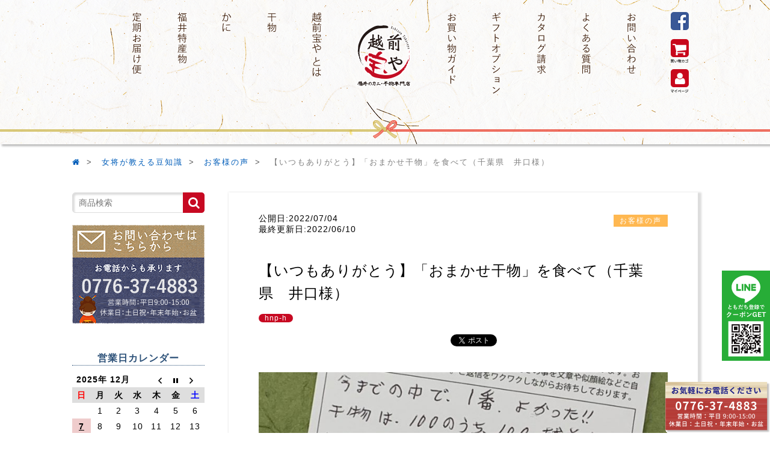

--- FILE ---
content_type: text/html; charset=UTF-8
request_url: https://www.takaraya-himono.com/blog/voice/21704
body_size: 83362
content:
<!DOCTYPE html>
<html lang="ja">
<head>

<!-- Google Tag Manager -->
<script>(function(w,d,s,l,i){w[l]=w[l]||[];w[l].push({'gtm.start':
new Date().getTime(),event:'gtm.js'});var f=d.getElementsByTagName(s)[0],
j=d.createElement(s),dl=l!='dataLayer'?'&l='+l:'';j.async=true;j.src=
'https://www.googletagmanager.com/gtm.js?id='+i+dl;f.parentNode.insertBefore(j,f);
})(window,document,'script','dataLayer','GTM-WSBS9B7');</script>

<!-- End Google Tag Manager -->
	
	<meta charset="UTF-8">
	<meta name="viewport" content="width=device-width,user-scalable=no">

	<meta name="google-site-verification" content="IwiBIap3UGMFR_xkoFLXUFBT8ru5TulbJPzMfUMJKYE" />

	<link href="//netdna.bootstrapcdn.com/font-awesome/4.3.0/css/font-awesome.min.css" rel="stylesheet">
	<link rel="stylesheet" href="https://www.takaraya-himono.com/wp-content/themes/takaraya_pc/style.css">
	<link rel="stylesheet" href="//fonts.googleapis.com/earlyaccess/notosansjapanese.css">
	<link rel="shortcut icon" href="./img/favicon.ico" type="image/vnd.microsoft.icon">
	<link href="https://www.takaraya-himono.com/wp-content/themes/takaraya_pc/css/jquery.bxslider.css" rel="stylesheet">
	<title>【いつもありがとう】「おまかせ干物」を食べて（千葉県　井口様） | 福井の越前宝や(越前たからや)</title>
	<!--[if lt IE 9]>
	<script src="https://www.takaraya-himono.com/wp-content/themes/takaraya_pc/js/html5shiv.js"></script>
	<![endif]-->
	<!--[if lt IE 9]>
	<script src="https://www.takaraya-himono.com/wp-content/themes/takaraya_pc/js/css3-mediaqueries.js"></script>
	<![endif]-->
	<meta name="keywords" content="お客様の声 味噌漬け,お客様の声,hnp-h,干物,ネット,お取り寄せ,通販,一夜干し,越前宝や,越前,カニ" />
<meta name="description" content="今までの中で、1番良かった！！干物は、100のうち100、越前宝やさんを利用しています。何といっても、冷凍保存で食べたい時に解凍して焼いて食べる、我が家の冷蔵庫にはいつも宝やさんの干物が入っています。いつもありがとう。" />
<meta name='robots' content='max-image-preview:large' />
	<style>img:is([sizes="auto" i], [sizes^="auto," i]) { contain-intrinsic-size: 3000px 1500px }</style>
	<link rel="alternate" type="application/rss+xml" title="福井の越前宝や(越前たからや) &raquo; 【いつもありがとう】「おまかせ干物」を食べて（千葉県　井口様） のコメントのフィード" href="https://www.takaraya-himono.com/blog/voice/21704/feed" />
<link rel='stylesheet' id='wp-block-library-css' href='https://www.takaraya-himono.com/wp-includes/css/dist/block-library/style.min.css?ver=6.8.3' type='text/css' media='all' />
<style id='classic-theme-styles-inline-css' type='text/css'>
/*! This file is auto-generated */
.wp-block-button__link{color:#fff;background-color:#32373c;border-radius:9999px;box-shadow:none;text-decoration:none;padding:calc(.667em + 2px) calc(1.333em + 2px);font-size:1.125em}.wp-block-file__button{background:#32373c;color:#fff;text-decoration:none}
</style>
<style id='global-styles-inline-css' type='text/css'>
:root{--wp--preset--aspect-ratio--square: 1;--wp--preset--aspect-ratio--4-3: 4/3;--wp--preset--aspect-ratio--3-4: 3/4;--wp--preset--aspect-ratio--3-2: 3/2;--wp--preset--aspect-ratio--2-3: 2/3;--wp--preset--aspect-ratio--16-9: 16/9;--wp--preset--aspect-ratio--9-16: 9/16;--wp--preset--color--black: #000000;--wp--preset--color--cyan-bluish-gray: #abb8c3;--wp--preset--color--white: #ffffff;--wp--preset--color--pale-pink: #f78da7;--wp--preset--color--vivid-red: #cf2e2e;--wp--preset--color--luminous-vivid-orange: #ff6900;--wp--preset--color--luminous-vivid-amber: #fcb900;--wp--preset--color--light-green-cyan: #7bdcb5;--wp--preset--color--vivid-green-cyan: #00d084;--wp--preset--color--pale-cyan-blue: #8ed1fc;--wp--preset--color--vivid-cyan-blue: #0693e3;--wp--preset--color--vivid-purple: #9b51e0;--wp--preset--gradient--vivid-cyan-blue-to-vivid-purple: linear-gradient(135deg,rgba(6,147,227,1) 0%,rgb(155,81,224) 100%);--wp--preset--gradient--light-green-cyan-to-vivid-green-cyan: linear-gradient(135deg,rgb(122,220,180) 0%,rgb(0,208,130) 100%);--wp--preset--gradient--luminous-vivid-amber-to-luminous-vivid-orange: linear-gradient(135deg,rgba(252,185,0,1) 0%,rgba(255,105,0,1) 100%);--wp--preset--gradient--luminous-vivid-orange-to-vivid-red: linear-gradient(135deg,rgba(255,105,0,1) 0%,rgb(207,46,46) 100%);--wp--preset--gradient--very-light-gray-to-cyan-bluish-gray: linear-gradient(135deg,rgb(238,238,238) 0%,rgb(169,184,195) 100%);--wp--preset--gradient--cool-to-warm-spectrum: linear-gradient(135deg,rgb(74,234,220) 0%,rgb(151,120,209) 20%,rgb(207,42,186) 40%,rgb(238,44,130) 60%,rgb(251,105,98) 80%,rgb(254,248,76) 100%);--wp--preset--gradient--blush-light-purple: linear-gradient(135deg,rgb(255,206,236) 0%,rgb(152,150,240) 100%);--wp--preset--gradient--blush-bordeaux: linear-gradient(135deg,rgb(254,205,165) 0%,rgb(254,45,45) 50%,rgb(107,0,62) 100%);--wp--preset--gradient--luminous-dusk: linear-gradient(135deg,rgb(255,203,112) 0%,rgb(199,81,192) 50%,rgb(65,88,208) 100%);--wp--preset--gradient--pale-ocean: linear-gradient(135deg,rgb(255,245,203) 0%,rgb(182,227,212) 50%,rgb(51,167,181) 100%);--wp--preset--gradient--electric-grass: linear-gradient(135deg,rgb(202,248,128) 0%,rgb(113,206,126) 100%);--wp--preset--gradient--midnight: linear-gradient(135deg,rgb(2,3,129) 0%,rgb(40,116,252) 100%);--wp--preset--font-size--small: 13px;--wp--preset--font-size--medium: 20px;--wp--preset--font-size--large: 36px;--wp--preset--font-size--x-large: 42px;--wp--preset--spacing--20: 0.44rem;--wp--preset--spacing--30: 0.67rem;--wp--preset--spacing--40: 1rem;--wp--preset--spacing--50: 1.5rem;--wp--preset--spacing--60: 2.25rem;--wp--preset--spacing--70: 3.38rem;--wp--preset--spacing--80: 5.06rem;--wp--preset--shadow--natural: 6px 6px 9px rgba(0, 0, 0, 0.2);--wp--preset--shadow--deep: 12px 12px 50px rgba(0, 0, 0, 0.4);--wp--preset--shadow--sharp: 6px 6px 0px rgba(0, 0, 0, 0.2);--wp--preset--shadow--outlined: 6px 6px 0px -3px rgba(255, 255, 255, 1), 6px 6px rgba(0, 0, 0, 1);--wp--preset--shadow--crisp: 6px 6px 0px rgba(0, 0, 0, 1);}:where(.is-layout-flex){gap: 0.5em;}:where(.is-layout-grid){gap: 0.5em;}body .is-layout-flex{display: flex;}.is-layout-flex{flex-wrap: wrap;align-items: center;}.is-layout-flex > :is(*, div){margin: 0;}body .is-layout-grid{display: grid;}.is-layout-grid > :is(*, div){margin: 0;}:where(.wp-block-columns.is-layout-flex){gap: 2em;}:where(.wp-block-columns.is-layout-grid){gap: 2em;}:where(.wp-block-post-template.is-layout-flex){gap: 1.25em;}:where(.wp-block-post-template.is-layout-grid){gap: 1.25em;}.has-black-color{color: var(--wp--preset--color--black) !important;}.has-cyan-bluish-gray-color{color: var(--wp--preset--color--cyan-bluish-gray) !important;}.has-white-color{color: var(--wp--preset--color--white) !important;}.has-pale-pink-color{color: var(--wp--preset--color--pale-pink) !important;}.has-vivid-red-color{color: var(--wp--preset--color--vivid-red) !important;}.has-luminous-vivid-orange-color{color: var(--wp--preset--color--luminous-vivid-orange) !important;}.has-luminous-vivid-amber-color{color: var(--wp--preset--color--luminous-vivid-amber) !important;}.has-light-green-cyan-color{color: var(--wp--preset--color--light-green-cyan) !important;}.has-vivid-green-cyan-color{color: var(--wp--preset--color--vivid-green-cyan) !important;}.has-pale-cyan-blue-color{color: var(--wp--preset--color--pale-cyan-blue) !important;}.has-vivid-cyan-blue-color{color: var(--wp--preset--color--vivid-cyan-blue) !important;}.has-vivid-purple-color{color: var(--wp--preset--color--vivid-purple) !important;}.has-black-background-color{background-color: var(--wp--preset--color--black) !important;}.has-cyan-bluish-gray-background-color{background-color: var(--wp--preset--color--cyan-bluish-gray) !important;}.has-white-background-color{background-color: var(--wp--preset--color--white) !important;}.has-pale-pink-background-color{background-color: var(--wp--preset--color--pale-pink) !important;}.has-vivid-red-background-color{background-color: var(--wp--preset--color--vivid-red) !important;}.has-luminous-vivid-orange-background-color{background-color: var(--wp--preset--color--luminous-vivid-orange) !important;}.has-luminous-vivid-amber-background-color{background-color: var(--wp--preset--color--luminous-vivid-amber) !important;}.has-light-green-cyan-background-color{background-color: var(--wp--preset--color--light-green-cyan) !important;}.has-vivid-green-cyan-background-color{background-color: var(--wp--preset--color--vivid-green-cyan) !important;}.has-pale-cyan-blue-background-color{background-color: var(--wp--preset--color--pale-cyan-blue) !important;}.has-vivid-cyan-blue-background-color{background-color: var(--wp--preset--color--vivid-cyan-blue) !important;}.has-vivid-purple-background-color{background-color: var(--wp--preset--color--vivid-purple) !important;}.has-black-border-color{border-color: var(--wp--preset--color--black) !important;}.has-cyan-bluish-gray-border-color{border-color: var(--wp--preset--color--cyan-bluish-gray) !important;}.has-white-border-color{border-color: var(--wp--preset--color--white) !important;}.has-pale-pink-border-color{border-color: var(--wp--preset--color--pale-pink) !important;}.has-vivid-red-border-color{border-color: var(--wp--preset--color--vivid-red) !important;}.has-luminous-vivid-orange-border-color{border-color: var(--wp--preset--color--luminous-vivid-orange) !important;}.has-luminous-vivid-amber-border-color{border-color: var(--wp--preset--color--luminous-vivid-amber) !important;}.has-light-green-cyan-border-color{border-color: var(--wp--preset--color--light-green-cyan) !important;}.has-vivid-green-cyan-border-color{border-color: var(--wp--preset--color--vivid-green-cyan) !important;}.has-pale-cyan-blue-border-color{border-color: var(--wp--preset--color--pale-cyan-blue) !important;}.has-vivid-cyan-blue-border-color{border-color: var(--wp--preset--color--vivid-cyan-blue) !important;}.has-vivid-purple-border-color{border-color: var(--wp--preset--color--vivid-purple) !important;}.has-vivid-cyan-blue-to-vivid-purple-gradient-background{background: var(--wp--preset--gradient--vivid-cyan-blue-to-vivid-purple) !important;}.has-light-green-cyan-to-vivid-green-cyan-gradient-background{background: var(--wp--preset--gradient--light-green-cyan-to-vivid-green-cyan) !important;}.has-luminous-vivid-amber-to-luminous-vivid-orange-gradient-background{background: var(--wp--preset--gradient--luminous-vivid-amber-to-luminous-vivid-orange) !important;}.has-luminous-vivid-orange-to-vivid-red-gradient-background{background: var(--wp--preset--gradient--luminous-vivid-orange-to-vivid-red) !important;}.has-very-light-gray-to-cyan-bluish-gray-gradient-background{background: var(--wp--preset--gradient--very-light-gray-to-cyan-bluish-gray) !important;}.has-cool-to-warm-spectrum-gradient-background{background: var(--wp--preset--gradient--cool-to-warm-spectrum) !important;}.has-blush-light-purple-gradient-background{background: var(--wp--preset--gradient--blush-light-purple) !important;}.has-blush-bordeaux-gradient-background{background: var(--wp--preset--gradient--blush-bordeaux) !important;}.has-luminous-dusk-gradient-background{background: var(--wp--preset--gradient--luminous-dusk) !important;}.has-pale-ocean-gradient-background{background: var(--wp--preset--gradient--pale-ocean) !important;}.has-electric-grass-gradient-background{background: var(--wp--preset--gradient--electric-grass) !important;}.has-midnight-gradient-background{background: var(--wp--preset--gradient--midnight) !important;}.has-small-font-size{font-size: var(--wp--preset--font-size--small) !important;}.has-medium-font-size{font-size: var(--wp--preset--font-size--medium) !important;}.has-large-font-size{font-size: var(--wp--preset--font-size--large) !important;}.has-x-large-font-size{font-size: var(--wp--preset--font-size--x-large) !important;}
:where(.wp-block-post-template.is-layout-flex){gap: 1.25em;}:where(.wp-block-post-template.is-layout-grid){gap: 1.25em;}
:where(.wp-block-columns.is-layout-flex){gap: 2em;}:where(.wp-block-columns.is-layout-grid){gap: 2em;}
:root :where(.wp-block-pullquote){font-size: 1.5em;line-height: 1.6;}
</style>
<link rel='stylesheet' id='biz-cal-style-css' href='https://www.takaraya-himono.com/wp-content/plugins/biz-calendar/biz-cal.css?ver=2.2.0' type='text/css' media='all' />
<link rel='stylesheet' id='toc-screen-css' href='https://www.takaraya-himono.com/wp-content/plugins/table-of-contents-plus/screen.min.css?ver=2411.1' type='text/css' media='all' />
<script type="text/javascript" src="https://www.takaraya-himono.com/wp-includes/js/jquery/jquery.min.js?ver=3.7.1" id="jquery-core-js"></script>
<script type="text/javascript" src="https://www.takaraya-himono.com/wp-includes/js/jquery/jquery-migrate.min.js?ver=3.4.1" id="jquery-migrate-js"></script>
<script type="text/javascript" id="biz-cal-script-js-extra">
/* <![CDATA[ */
var bizcalOptions = {"holiday_title":"\u5b9a\u4f11\u65e5","sun":"on","sat":"on","holiday":"on","temp_holidays":"2025-02-20\r\n2025-08-14\r\n2025-08-15\r\n2025-08-16\r\n2025-08-17","temp_weekdays":"2025-12-06\r\n2025-12-13\r\n2025-12-20\r\n2025-12-27","eventday_title":"\u5348\u524d\u4e2d\u307e\u3067\u306e\u6ce8\u6587\u3067\u5e74\u5185\u767a\u9001","eventday_url":"","eventdays":"2023-12-29","month_limit":"\u5236\u9650\u306a\u3057","nextmonthlimit":"2","prevmonthlimit":"2","plugindir":"https:\/\/www.takaraya-himono.com\/wp-content\/plugins\/biz-calendar\/","national_holiday":""};
/* ]]> */
</script>
<script type="text/javascript" src="https://www.takaraya-himono.com/wp-content/plugins/biz-calendar/calendar.js?ver=2.2.0" id="biz-cal-script-js"></script>
<link rel="https://api.w.org/" href="https://www.takaraya-himono.com/wp-json/" /><link rel="alternate" title="JSON" type="application/json" href="https://www.takaraya-himono.com/wp-json/wp/v2/posts/21704" /><link rel="EditURI" type="application/rsd+xml" title="RSD" href="https://www.takaraya-himono.com/xmlrpc.php?rsd" />
<meta name="generator" content="WordPress 6.8.3" />
<link rel='shortlink' href='https://www.takaraya-himono.com/?p=21704' />
<link rel="alternate" title="oEmbed (JSON)" type="application/json+oembed" href="https://www.takaraya-himono.com/wp-json/oembed/1.0/embed?url=https%3A%2F%2Fwww.takaraya-himono.com%2Fblog%2Fvoice%2F21704" />
<link rel="alternate" title="oEmbed (XML)" type="text/xml+oembed" href="https://www.takaraya-himono.com/wp-json/oembed/1.0/embed?url=https%3A%2F%2Fwww.takaraya-himono.com%2Fblog%2Fvoice%2F21704&#038;format=xml" />

<!-- Smooth Scroll by DarkWolf -->
<script type="text/javascript" src="https://www.takaraya-himono.com/wp-content/plugins/smooth-page-scroll-to-top/files/smooth_scroll.js"></script>
<style type="text/css">@import url('https://www.takaraya-himono.com/wp-content/plugins/smooth-page-scroll-to-top/files/smooth_scroll.css');</style>
<!-- Smooth Scroll by DarkWolf -->

<link rel="apple-touch-icon" sizes="180x180" href="/wp-content/uploads/fbrfg/apple-touch-icon.png">
<link rel="icon" type="image/png" href="/wp-content/uploads/fbrfg/favicon-32x32.png" sizes="32x32">
<link rel="icon" type="image/png" href="/wp-content/uploads/fbrfg/favicon-16x16.png" sizes="16x16">
<link rel="manifest" href="/wp-content/uploads/fbrfg/manifest.json">
<link rel="mask-icon" href="/wp-content/uploads/fbrfg/safari-pinned-tab.svg" color="#5bbad5">
<link rel="shortcut icon" href="/wp-content/uploads/fbrfg/favicon.ico">
<meta name="msapplication-config" content="/wp-content/uploads/fbrfg/browserconfig.xml">
<meta name="theme-color" content="#ffffff">
<meta property="og:title" content="【いつもありがとう】「おまかせ干物」を食べて（千葉県　井口様）">
<meta property="og:description" content="お客様よりおハガキをいただきました！ 今までの中で、1番良かった！！干物は、100のうち100、越前宝やさんを利用しています。何といっても、冷凍保存で食べたい時に解凍して焼いて食べる、我が家の冷蔵庫に">
<meta property="og:type" content="article">
<meta property="og:url" content="https://www.takaraya-himono.com/blog/voice/21704">
<meta property="og:image" content="https://www.takaraya-himono.com/wp-content/uploads/2022/05/8d74250b653875c321dc93b166f940b5.jpg">
<meta property="og:site_name" content="福井の越前宝や(越前たからや)">
<meta name="twitter:title" content="福井の越前宝や">
<meta name="twitter:card" content="summary_large_image">
<meta name="twitter:site" content="@e_takaraya">
<meta property="og:locale" content="ja_JP">
<link rel="canonical" href="https://www.takaraya-himono.com/blog/voice/21704" />
<link rel="icon" href="https://www.takaraya-himono.com/wp-content/uploads/2018/11/header14.png" sizes="32x32" />
<link rel="icon" href="https://www.takaraya-himono.com/wp-content/uploads/2018/11/header14.png" sizes="192x192" />
<link rel="apple-touch-icon" href="https://www.takaraya-himono.com/wp-content/uploads/2018/11/header14.png" />
<meta name="msapplication-TileImage" content="https://www.takaraya-himono.com/wp-content/uploads/2018/11/header14.png" />
	
	<!-- Google tag (gtag.js) -->
<script async src="https://www.googletagmanager.com/gtag/js?id=AW-830262098"></script>
<script>
  window.dataLayer = window.dataLayer || [];
  function gtag(){dataLayer.push(arguments);}
  gtag('js', new Date());

  gtag('config', 'AW-830262098');
</script>
</head>
<body>

<!-- Google Tag Manager (noscript) -->
<noscript><iframe src="https://www.googletagmanager.com/ns.html?id=GTM-WSBS9B7"
height="0" width="0" style="display:none;visibility:hidden"></iframe></noscript>
<!-- End Google Tag Manager (noscript) -->

<div id="wrapper" class="hoverBtn">
	<header>
		<div class="nmlWidth">
			<nav class="clearfix">
				<ul>
					<li><a href="https://www.takaraya-himono.com/product/product_cat/teiki"><img src="https://www.takaraya-himono.com/wp-content/themes/takaraya_pc/img/header-teiki.png" alt="定期お届け便"></a></li>
					<li><a href="https://www.takaraya-himono.com/tokusan"><img src="https://www.takaraya-himono.com/wp-content/themes/takaraya_pc/img/header-fukui.png" alt="福井特産物"></a></li>
					<li><a href="https://www.takaraya-himono.com/crab"><img src="https://www.takaraya-himono.com/wp-content/themes/takaraya_pc/img/header-crab.png" alt="かに"></a></li>
					<li><a href="https://www.takaraya-himono.com/himono"><img src="https://www.takaraya-himono.com/wp-content/themes/takaraya_pc/img/header-himono.png" alt="干物"></a></li>
					<li><a href="//www.takaraya-himono.com/good"><img src="https://www.takaraya-himono.com/wp-content/themes/takaraya_pc/img/header-about.png" alt="越前宝やとは"></a></li>
					<li><div class="logo"><a href="//www.takaraya-himono.com/"><img src="https://www.takaraya-himono.com/wp-content/themes/takaraya_pc/img/logo.png" alt="美味しい干物・カニをお取り寄せするなら福井の越前宝や"></a></div></li>
					<li><a href="//www.takaraya-himono.com/guide"><img src="https://www.takaraya-himono.com/wp-content/themes/takaraya_pc/img/header-guide.png" alt="お買い物ガイド"></a></li>
					<li><a href="//www.takaraya-himono.com/gift"><img src="https://www.takaraya-himono.com/wp-content/themes/takaraya_pc/img/header-gift.png" alt="ギフトオプション"></a></li>
					<li><a href="https://ssl.shopserve.jp/takaraya.fu/enq/enquete.cgi?PAGE=1&SHOPURL=" target="_blank"><img src="https://www.takaraya-himono.com/wp-content/themes/takaraya_pc/img/header-catalog.png" alt="カタログ請求"></a></li>
					<li><a href="//www.takaraya-himono.com/qa"><img src="https://www.takaraya-himono.com/wp-content/themes/takaraya_pc/img/header-faq.png" alt="よくある質問"></a></li>
					<li><a href="//www.takaraya-himono.com/contact"><img src="https://www.takaraya-himono.com/wp-content/themes/takaraya_pc/img/header-tel.png" alt="お問い合わせ"></a></li>
					<li>
						<a href="https://www.facebook.com/fukuitakaraya/" target="_blank"><img src="https://www.takaraya-himono.com/wp-content/themes/takaraya_pc/img/header11.png" alt="Facebook"></a>
						<a href="https://cart1.shopserve.jp/takaraya.fu/cart.php" target="_blank"><img src="https://www.takaraya-himono.com/wp-content/themes/takaraya_pc/img/header12.png" alt="お買い物かご"></a>
						<a href="javascript:void(0)" onclick="window.open('https://cart1.shopserve.jp/takaraya.fu/login.cgi','subwin','width=600,height=600,scrollbars=1'); return false;">
							<img src="https://www.takaraya-himono.com/wp-content/themes/takaraya_pc/img/header13.png" alt="マイページ">
						</a>
					</li>
				</ul>
			</nav>
		</div>
	</header>

		<div class="breadcrumb">
		<ul class="breadcrumbs clearfix">
			<div id="bread_crumb" class="bread_crumb">
	<ul>
		<li class="level-1 top"><a href="https://www.takaraya-himono.com/"><i class="fa fa-home"></i></a></li>
		<li class="level-2 sub"><a href="https://www.takaraya-himono.com/blog">女将が教える豆知識</a></li>
		<li class="level-3 sub"><a href="https://www.takaraya-himono.com/blog/voice">お客様の声</a></li>
		<li class="level-4 sub tail current">【いつもありがとう】「おまかせ干物」を食べて（千葉県　井口様）</li>
	</ul>
</div>
		</ul>
	</div>
	
	<div id="tracking" class="margB40"></div>

	<section id="header02">
		<div>
			<ul class="nmlWidth clearfix">
				<li><a href="//www.takaraya-himono.com/"><img src="https://www.takaraya-himono.com/wp-content/themes/takaraya_pc/img/header14.png" alt="越前宝や"></a></li>
				<li>
					<a href="//www.takaraya-himono.com/blog">女将が教える豆知識</a>
					<ul class="header02Child">
							<li class="cat-item cat-item-240"><a href="https://www.takaraya-himono.com/blog/fukui">福井の情報</a>
</li>
	<li class="cat-item cat-item-241"><a href="https://www.takaraya-himono.com/blog/ichiba">市場</a>
</li>
	<li class="cat-item cat-item-242"><a href="https://www.takaraya-himono.com/blog/promotion">PR</a>
</li>
	<li class="cat-item cat-item-243"><a href="https://www.takaraya-himono.com/blog/column">コラム</a>
</li>
	<li class="cat-item cat-item-244"><a href="https://www.takaraya-himono.com/blog/manners">マナー講座</a>
</li>
	<li class="cat-item cat-item-2"><a href="https://www.takaraya-himono.com/blog/recipe">おすすめレシピ</a>
</li>
	<li class="cat-item cat-item-4"><a href="https://www.takaraya-himono.com/blog/zukan">図鑑</a>
</li>
	<li class="cat-item cat-item-5"><a href="https://www.takaraya-himono.com/blog/voice">お客様の声</a>
</li>
					</ul>
				</li>
				<li>
					<a href="//www.takaraya-himono.com/product">おすすめギフト商品</a>
					<ul class="header02Child">
						<li><a href="https://www.takaraya-himono.com/himono">干物</a></li>
						<li><a href="https://www.takaraya-himono.com/product/product_cat/miso">味噌漬け（西京漬け）</a></li>
						<li><a href="https://www.takaraya-himono.com/crab">かに</a></li>
						<li><a href="https://www.takaraya-himono.com/kantan">簡単調理</a></li>
						<li><a href="https://www.takaraya-himono.com/product/product_cat/fresh">鮮魚・お刺身</a></li>
						<li><a href="https://www.takaraya-himono.com/tokusan">福井特産物</a></li>
						<li><a href="https://www.takaraya-himono.com/product/product_cat/teiki">定期お届け便</a></li>
						<li><a href="https://www.takaraya-himono.com/other">その他</a></li>
						<li><a href="https://www.takaraya-himono.com/product/product_cat/new">新商品</a></li>
				</ul>
										<div style="display:none;">
										<ul class="header02Child">
												<li class="cat-item cat-item-9"><a href="https://www.takaraya-himono.com/product/product_cat/himono">干物</a>
<ul class='children'>
	<li class="cat-item cat-item-292"><a href="https://www.takaraya-himono.com/product/product_cat/himono-set">干物セット</a>
</li>
	<li class="cat-item cat-item-11"><a href="https://www.takaraya-himono.com/product/product_cat/himono-nodoguro">のどぐろ</a>
</li>
	<li class="cat-item cat-item-299"><a href="https://www.takaraya-himono.com/product/product_cat/himono-shrimp">甘えび一夜干し</a>
</li>
	<li class="cat-item cat-item-294"><a href="https://www.takaraya-himono.com/product/product_cat/himono-shikki">越前漆器</a>
</li>
	<li class="cat-item cat-item-297"><a href="https://www.takaraya-himono.com/product/product_cat/himono-takekago">竹かご入り</a>
</li>
	<li class="cat-item cat-item-293"><a href="https://www.takaraya-himono.com/product/product_cat/himono-shun">旬の干物</a>
	<ul class='children'>
	<li class="cat-item cat-item-303"><a href="https://www.takaraya-himono.com/product/product_cat/himono-shun-spr">春の旬</a>
</li>
	<li class="cat-item cat-item-304"><a href="https://www.takaraya-himono.com/product/product_cat/himono-shun-smr">夏の旬</a>
</li>
	<li class="cat-item cat-item-305"><a href="https://www.takaraya-himono.com/product/product_cat/himono-shun-aut">秋冬の旬</a>
</li>
	</ul>
</li>
	<li class="cat-item cat-item-295"><a href="https://www.takaraya-himono.com/product/product_cat/himono-king">キングサイズ</a>
	<ul class='children'>
	<li class="cat-item cat-item-300"><a href="https://www.takaraya-himono.com/product/product_cat/himono-king-saba">キング-さば</a>
</li>
	<li class="cat-item cat-item-301"><a href="https://www.takaraya-himono.com/product/product_cat/himono-king-hokke">キング-ほっけ</a>
</li>
	<li class="cat-item cat-item-302"><a href="https://www.takaraya-himono.com/product/product_cat/himono-king-aji">キング-あじ</a>
</li>
	</ul>
</li>
	<li class="cat-item cat-item-296"><a href="https://www.takaraya-himono.com/product/product_cat/himono-tanpin">単品干物</a>
	<ul class='children'>
	<li class="cat-item cat-item-306"><a href="https://www.takaraya-himono.com/product/product_cat/himono-tanpin-amadai">干物-甘だい</a>
</li>
	<li class="cat-item cat-item-311"><a href="https://www.takaraya-himono.com/product/product_cat/himono-tanpin-karei">干物-かれい</a>
</li>
	<li class="cat-item cat-item-310"><a href="https://www.takaraya-himono.com/product/product_cat/himono-tanpin-hata">干物-はたはた</a>
</li>
	<li class="cat-item cat-item-308"><a href="https://www.takaraya-himono.com/product/product_cat/himono-tanpin-aji">干物-あじ</a>
</li>
	<li class="cat-item cat-item-307"><a href="https://www.takaraya-himono.com/product/product_cat/himono-tanpin-saba">干物-さば</a>
</li>
	<li class="cat-item cat-item-309"><a href="https://www.takaraya-himono.com/product/product_cat/himono-tanpin-ika">干物-するめいか</a>
</li>
	<li class="cat-item cat-item-420"><a href="https://www.takaraya-himono.com/product/product_cat/himono-tanpin-sanma">干物-さんま</a>
</li>
	</ul>
</li>
</ul>
</li>
	<li class="cat-item cat-item-10"><a href="https://www.takaraya-himono.com/product/product_cat/miso">味噌漬け(西京漬け)</a>
</li>
	<li class="cat-item cat-item-13"><a href="https://www.takaraya-himono.com/product/product_cat/crab">かに</a>
<ul class='children'>
	<li class="cat-item cat-item-280"><a href="https://www.takaraya-himono.com/product/product_cat/crab-echizen">越前がに※解禁期間11月6日～翌年3月20日</a>
	<ul class='children'>
	<li class="cat-item cat-item-287"><a href="https://www.takaraya-himono.com/product/product_cat/crab-echizen-zuwai">越前ずわいがに(オス)</a>
</li>
	<li class="cat-item cat-item-288"><a href="https://www.takaraya-himono.com/product/product_cat/crab-echizen-seiko">越前せいこがに(メス)</a>
</li>
	<li class="cat-item cat-item-319"><a href="https://www.takaraya-himono.com/product/product_cat/crab-echizen-mizugani">越前水がに(若ガニ)</a>
</li>
	</ul>
</li>
	<li class="cat-item cat-item-154"><a href="https://www.takaraya-himono.com/product/product_cat/crab-kora">かに甲羅盛り</a>
	<ul class='children'>
	<li class="cat-item cat-item-286"><a href="https://www.takaraya-himono.com/product/product_cat/crab-kora-ezuwai">甲羅-ずわいがに</a>
</li>
	<li class="cat-item cat-item-285"><a href="https://www.takaraya-himono.com/product/product_cat/crab-kora-eseiko">甲羅-せいこがに</a>
</li>
	<li class="cat-item cat-item-283"><a href="https://www.takaraya-himono.com/product/product_cat/crab-kora-canada">甲羅-カナダ産</a>
</li>
	<li class="cat-item cat-item-291"><a href="https://www.takaraya-himono.com/product/product_cat/crab-kora-miso">甲羅-カニ味噌</a>
</li>
	<li class="cat-item cat-item-284"><a href="https://www.takaraya-himono.com/product/product_cat/crab-kora-don">かに丼セット</a>
</li>
	</ul>
</li>
	<li class="cat-item cat-item-282"><a href="https://www.takaraya-himono.com/product/product_cat/crab-frozen">冷凍かに</a>
</li>
</ul>
</li>
	<li class="cat-item cat-item-48"><a href="https://www.takaraya-himono.com/product/product_cat/kantan">簡単調理</a>
<ul class='children'>
	<li class="cat-item cat-item-449"><a href="https://www.takaraya-himono.com/product/product_cat/kantan-onigiri">おにぎりの具</a>
</li>
	<li class="cat-item cat-item-313"><a href="https://www.takaraya-himono.com/product/product_cat/kantan-don">海鮮丼</a>
</li>
	<li class="cat-item cat-item-279"><a href="https://www.takaraya-himono.com/product/product_cat/kantan-osozai">お魚お惣菜</a>
	<ul class='children'>
	<li class="cat-item cat-item-443"><a href="https://www.takaraya-himono.com/product/product_cat/kantan-osozai-nizayaki">煮魚焼魚（電子レンジ）</a>
</li>
	<li class="cat-item cat-item-444"><a href="https://www.takaraya-himono.com/product/product_cat/kantan-osozai-saikyou">西京焼（電子レンジ）</a>
</li>
	<li class="cat-item cat-item-445"><a href="https://www.takaraya-himono.com/product/product_cat/kantan-osozai-unagi">うなぎ（電子レンジ）</a>
</li>
	<li class="cat-item cat-item-446"><a href="https://www.takaraya-himono.com/product/product_cat/kantan-osozai-honetori">骨取り（電子レンジ）</a>
</li>
	<li class="cat-item cat-item-447"><a href="https://www.takaraya-himono.com/product/product_cat/kantan-osozai-fuku">煮魚焼魚西京焼（電子レンジ）</a>
</li>
	</ul>
</li>
	<li class="cat-item cat-item-12"><a href="https://www.takaraya-himono.com/product/product_cat/kantan-hone">骨まで食べられる魚</a>
	<ul class='children'>
	<li class="cat-item cat-item-451"><a href="https://www.takaraya-himono.com/product/product_cat/kantan-hone-kyu">骨まで食べられる焼き魚</a>
</li>
	<li class="cat-item cat-item-452"><a href="https://www.takaraya-himono.com/product/product_cat/kantan-hone-nizayaki">骨まで食べられる煮魚・焼き魚</a>
</li>
	<li class="cat-item cat-item-453"><a href="https://www.takaraya-himono.com/product/product_cat/kantan-hone-set">骨まで食べられる魚セット</a>
</li>
	</ul>
</li>
	<li class="cat-item cat-item-245"><a href="https://www.takaraya-himono.com/product/product_cat/kantan-38road">世界の鯖料理 38ROAD</a>
</li>
	<li class="cat-item cat-item-421"><a href="https://www.takaraya-himono.com/product/product_cat/kantan-sakana-burg">さかなバーグ</a>
</li>
</ul>
</li>
	<li class="cat-item cat-item-239"><a href="https://www.takaraya-himono.com/product/product_cat/fresh">鮮魚・刺身</a>
</li>
	<li class="cat-item cat-item-100"><a href="https://www.takaraya-himono.com/product/product_cat/tokusan">福井特産物・へしこ</a>
<ul class='children'>
	<li class="cat-item cat-item-275"><a href="https://www.takaraya-himono.com/product/product_cat/tokusan-heshico">へしこ</a>
</li>
	<li class="cat-item cat-item-312"><a href="https://www.takaraya-himono.com/product/product_cat/tokusan-uni">塩うに</a>
</li>
	<li class="cat-item cat-item-278"><a href="https://www.takaraya-himono.com/product/product_cat/tokusan-yakisaba">浜焼きさば</a>
</li>
	<li class="cat-item cat-item-277"><a href="https://www.takaraya-himono.com/product/product_cat/tokusan-soba">越前そば</a>
</li>
	<li class="cat-item cat-item-276"><a href="https://www.takaraya-himono.com/product/product_cat/tokusan-shio">越前塩</a>
</li>
</ul>
</li>
	<li class="cat-item cat-item-272"><a href="https://www.takaraya-himono.com/product/product_cat/other">その他</a>
<ul class='children'>
	<li class="cat-item cat-item-450"><a href="https://www.takaraya-himono.com/product/product_cat/other-flake">鮭フレーク</a>
</li>
	<li class="cat-item cat-item-274"><a href="https://www.takaraya-himono.com/product/product_cat/other-bbq">海鮮セット(BBQ鍋)</a>
</li>
	<li class="cat-item cat-item-273"><a href="https://www.takaraya-himono.com/product/product_cat/other-otsumami">おつまみ</a>
</li>
	<li class="cat-item cat-item-316"><a href="https://www.takaraya-himono.com/product/product_cat/other-alcohol">お酒セット</a>
</li>
	<li class="cat-item cat-item-407"><a href="https://www.takaraya-himono.com/product/product_cat/other-furikake">ふりかけ</a>
</li>
	<li class="cat-item cat-item-408"><a href="https://www.takaraya-himono.com/product/product_cat/other-nori">磯のり</a>
</li>
	<li class="cat-item cat-item-190"><a href="https://www.takaraya-himono.com/product/product_cat/other-panel">景品パネル</a>
</li>
</ul>
</li>
	<li class="cat-item cat-item-233"><a href="https://www.takaraya-himono.com/product/product_cat/teiki">定期お届け便</a>
</li>
	<li class="cat-item cat-item-234"><a href="https://www.takaraya-himono.com/product/product_cat/new">新商品</a>
</li>
										</ul>
										</div>
				</li>
				<li>
					<a href="//www.takaraya-himono.com/good">越前宝やのこだわり</a>
					<ul class="header02Child">
						<li><a href="//www.takaraya-himono.com/good">越前宝やとは</a></li>
						<li><a href="//www.takaraya-himono.com/good/stuff">スタッフ紹介</a></li>
						<li><a href="//www.takaraya-himono.com/good/production">干物が出来るまで</a></li>
						<li><a href="//www.takaraya-himono.com/good/performance">メディア掲載実績</a></li>
					</ul>
				</li>
				<li><a href="//www.takaraya-himono.com/gift">ギフトサービス</a></li>
				<li><a href="//www.takaraya-himono.com/guide">送料/お支払について</a></li>
				<li>
					<a href="https://cart1.shopserve.jp/takaraya.fu/cart.php" target="_blank">
						<img src="https://www.takaraya-himono.com/wp-content/themes/takaraya_pc/img/header20.png" alt="お買い物かご">
					</a>
				</li>
				<li>
					<a href="javascript:void(0)" onclick="window.open('https://cart1.shopserve.jp/takaraya.fu/login.cgi','subwin','width=600,height=600,scrollbars=1'); return false;">
						<img src="https://www.takaraya-himono.com/wp-content/themes/takaraya_pc/img/header21.png" alt="マイページ">
					</a>
				</li>
			</ul>
		</div>
	</section>

	<section class="allInner clearfix mdlWidth margT40">
				<section class="sideInner">
			<!--<div class="search">
				<form name="searchform" id="searchform" method="get" action="https://www.takaraya-himono.com/">
					<input type="text" name="s" id="keywords" class="search" placeholder="商品検索キーワードを入力" onfocus="if (this.value == defaultValue) this.value = '';" onblur="if (!this.value) this.value = defaultValue;"/>
					<button type="submit" class="button"><i class="fa fa-search"></i></button>
				</form>
			</div>-->
			<div class="search">
  <form name="searchform" id="searchform" method="get" action="https://www.takaraya-himono.com/searched">
    <input type="text" name="word" id="keywords" class="search" placeholder="商品検索" onfocus="if (this.value == defaultValue) this.value = '';" onblur="if (!this.value) this.value = defaultValue;" />
    <button type="submit" class="button"><i class="fa fa-search"></i></button>
  </form>
</div>
			
			<div class="margT20"><a href="https://www.takaraya-himono.com/contact"><img src="https://www.takaraya-himono.com/wp-content/themes/takaraya_pc/img/side01_new.png" alt="お問い合わせはコチラから"></a></div>
			
<!-- ▼カレンダー▼ -->					
		<section class="title" style="margin-bottom:10px;">
			<p class="title-sub" style="font-size:1rem;">営業日カレンダー</p>
		</section>
			<div class="widget widget_bizcalendar"><div id='biz_calendar'></div></div><!-- ▲カレンダー▲ -->
			
			<!-- ▼SNS▼ -->
				<div class="flex-osusume">
					
		<section class="title" style="margin-bottom:10px;">
		<p class="title-sub" style="font-size:1rem;">＼SNSやってます／</p>
		</section>
					
		<section style="width:55px">
				<a href="https://twitter.com/e_takaraya">
					<img style="width:40px;padding:7.5px;" src="https://www.takaraya-himono.com/wp-content/uploads/2021/12/sns-twitter.png" />
				</a>
		</section>
		<section style="width:55px">
				<a href="https://www.instagram.com/echizen_takaraya_official/">
					<img style="width:40px;padding:7.5px;" src="https://www.takaraya-himono.com/wp-content/uploads/2021/12/sns-instagram.png" />
				</a>
		</section>
		<section style="width:55px">
				<a href="https://www.facebook.com/fukuitakaraya">
					<img style="width:40px;padding:7.5px;" src="https://www.takaraya-himono.com/wp-content/uploads/2021/12/sns-facebook.png" />
				</a>
		</section>
		<section style="width:55px">
				<a href="https://www.youtube.com/channel/UCbHK_fcCQ_PLnrEEbvZePLw">
					<img style="width:40px;padding:7.5px;" src="https://www.takaraya-himono.com/wp-content/uploads/2021/12/sns-youtube.png" />
				</a>
		</section>
	</div>
			<!-- ▲SNS▲ -->
			
			<!-- ▼LINE@▼ -->
				<div class="flex-osusume">
					
		<section class="title" style="margin-bottom:10px;">
			<p class="title-sub" style="font-size:1rem;">＼LINE始めました／</p>
		</section>
					
		<section style="width:220px;text-align: center;">
				<img style="width:150px;" src="https://www.takaraya-himono.com/wp-content/uploads/2022/04/LINE.jpg">
		</section>
	</div>
			<!-- ▲LINE@▲ -->
			
			
			<div class="margT40"><a href="https://www.takaraya-himono.com/guide"><img src="https://www.takaraya-himono.com/wp-content/themes/takaraya_pc/img/side03.png" alt="お買い物ガイド"></a></div>			
			<div class="margT20"><a href="https://www.takaraya-himono.com/guide/payment#amazonpay"><img src="https://www.takaraya-himono.com/wp-content/uploads/2020/04/amazonpay.png" alt="Amazon Pay"></a></div>
			
			<div class="sideCategoryList">
				<h2>おすすめギフト商品</h2>
				<ul>
						<li><a href="https://www.takaraya-himono.com/himono">干物</a></li>
						<li><a href="https://www.takaraya-himono.com/product/product_cat/himono-nodoguro">のどぐろ</a></li>
						<li><a href="https://www.takaraya-himono.com/product/product_cat/miso">味噌漬け（西京漬け）</a></li>
						<li><a href="https://www.takaraya-himono.com/crab">かに</a></li>
						<li><a href="https://www.takaraya-himono.com/product/product_cat/crab-kora">甲羅盛り</a></li>
						<li><a href="https://www.takaraya-himono.com/kantan">簡単調理</a></li>
						<li><a href="https://www.takaraya-himono.com/product/product_cat/kantan-hone">骨まで食べられる焼き魚</a></li>
						<li><a href="https://www.takaraya-himono.com/product/product_cat/kantan-don">海鮮丼</a></li>
						<li><a href="https://www.takaraya-himono.com/banshaku">お酒ワインおつまみ</a></li>
						<li><a href="https://www.takaraya-himono.com/product/product_cat/fresh">鮮魚・お刺身</a></li>
						<li><a href="https://www.takaraya-himono.com/tokusan">福井特産物</a></li>
						<li><a href="https://www.takaraya-himono.com/product/product_cat/teiki">定期お届け便</a></li>
						<li><a href="https://www.takaraya-himono.com/other">その他</a></li>
						<li><a href="https://www.takaraya-himono.com/product/product_cat/new">新商品</a></li>
				</ul>
				<ul style="display:none;">
						<li class="cat-item cat-item-9"><a href="https://www.takaraya-himono.com/product/product_cat/himono">干物</a>
<ul class='children'>
	<li class="cat-item cat-item-292"><a href="https://www.takaraya-himono.com/product/product_cat/himono-set">干物セット</a>
</li>
	<li class="cat-item cat-item-11"><a href="https://www.takaraya-himono.com/product/product_cat/himono-nodoguro">のどぐろ</a>
</li>
	<li class="cat-item cat-item-299"><a href="https://www.takaraya-himono.com/product/product_cat/himono-shrimp">甘えび一夜干し</a>
</li>
	<li class="cat-item cat-item-294"><a href="https://www.takaraya-himono.com/product/product_cat/himono-shikki">越前漆器</a>
</li>
	<li class="cat-item cat-item-297"><a href="https://www.takaraya-himono.com/product/product_cat/himono-takekago">竹かご入り</a>
</li>
	<li class="cat-item cat-item-293"><a href="https://www.takaraya-himono.com/product/product_cat/himono-shun">旬の干物</a>
	<ul class='children'>
	<li class="cat-item cat-item-303"><a href="https://www.takaraya-himono.com/product/product_cat/himono-shun-spr">春の旬</a>
</li>
	<li class="cat-item cat-item-304"><a href="https://www.takaraya-himono.com/product/product_cat/himono-shun-smr">夏の旬</a>
</li>
	<li class="cat-item cat-item-305"><a href="https://www.takaraya-himono.com/product/product_cat/himono-shun-aut">秋冬の旬</a>
</li>
	</ul>
</li>
	<li class="cat-item cat-item-295"><a href="https://www.takaraya-himono.com/product/product_cat/himono-king">キングサイズ</a>
	<ul class='children'>
	<li class="cat-item cat-item-300"><a href="https://www.takaraya-himono.com/product/product_cat/himono-king-saba">キング-さば</a>
</li>
	<li class="cat-item cat-item-301"><a href="https://www.takaraya-himono.com/product/product_cat/himono-king-hokke">キング-ほっけ</a>
</li>
	<li class="cat-item cat-item-302"><a href="https://www.takaraya-himono.com/product/product_cat/himono-king-aji">キング-あじ</a>
</li>
	</ul>
</li>
	<li class="cat-item cat-item-296"><a href="https://www.takaraya-himono.com/product/product_cat/himono-tanpin">単品干物</a>
	<ul class='children'>
	<li class="cat-item cat-item-306"><a href="https://www.takaraya-himono.com/product/product_cat/himono-tanpin-amadai">干物-甘だい</a>
</li>
	<li class="cat-item cat-item-311"><a href="https://www.takaraya-himono.com/product/product_cat/himono-tanpin-karei">干物-かれい</a>
</li>
	<li class="cat-item cat-item-310"><a href="https://www.takaraya-himono.com/product/product_cat/himono-tanpin-hata">干物-はたはた</a>
</li>
	<li class="cat-item cat-item-308"><a href="https://www.takaraya-himono.com/product/product_cat/himono-tanpin-aji">干物-あじ</a>
</li>
	<li class="cat-item cat-item-307"><a href="https://www.takaraya-himono.com/product/product_cat/himono-tanpin-saba">干物-さば</a>
</li>
	<li class="cat-item cat-item-309"><a href="https://www.takaraya-himono.com/product/product_cat/himono-tanpin-ika">干物-するめいか</a>
</li>
	<li class="cat-item cat-item-420"><a href="https://www.takaraya-himono.com/product/product_cat/himono-tanpin-sanma">干物-さんま</a>
</li>
	</ul>
</li>
</ul>
</li>
	<li class="cat-item cat-item-10"><a href="https://www.takaraya-himono.com/product/product_cat/miso">味噌漬け(西京漬け)</a>
</li>
	<li class="cat-item cat-item-13"><a href="https://www.takaraya-himono.com/product/product_cat/crab">かに</a>
<ul class='children'>
	<li class="cat-item cat-item-280"><a href="https://www.takaraya-himono.com/product/product_cat/crab-echizen">越前がに※解禁期間11月6日～翌年3月20日</a>
	<ul class='children'>
	<li class="cat-item cat-item-287"><a href="https://www.takaraya-himono.com/product/product_cat/crab-echizen-zuwai">越前ずわいがに(オス)</a>
</li>
	<li class="cat-item cat-item-288"><a href="https://www.takaraya-himono.com/product/product_cat/crab-echizen-seiko">越前せいこがに(メス)</a>
</li>
	<li class="cat-item cat-item-319"><a href="https://www.takaraya-himono.com/product/product_cat/crab-echizen-mizugani">越前水がに(若ガニ)</a>
</li>
	</ul>
</li>
	<li class="cat-item cat-item-154"><a href="https://www.takaraya-himono.com/product/product_cat/crab-kora">かに甲羅盛り</a>
	<ul class='children'>
	<li class="cat-item cat-item-286"><a href="https://www.takaraya-himono.com/product/product_cat/crab-kora-ezuwai">甲羅-ずわいがに</a>
</li>
	<li class="cat-item cat-item-285"><a href="https://www.takaraya-himono.com/product/product_cat/crab-kora-eseiko">甲羅-せいこがに</a>
</li>
	<li class="cat-item cat-item-283"><a href="https://www.takaraya-himono.com/product/product_cat/crab-kora-canada">甲羅-カナダ産</a>
</li>
	<li class="cat-item cat-item-291"><a href="https://www.takaraya-himono.com/product/product_cat/crab-kora-miso">甲羅-カニ味噌</a>
</li>
	<li class="cat-item cat-item-284"><a href="https://www.takaraya-himono.com/product/product_cat/crab-kora-don">かに丼セット</a>
</li>
	</ul>
</li>
	<li class="cat-item cat-item-282"><a href="https://www.takaraya-himono.com/product/product_cat/crab-frozen">冷凍かに</a>
</li>
</ul>
</li>
	<li class="cat-item cat-item-48"><a href="https://www.takaraya-himono.com/product/product_cat/kantan">簡単調理</a>
<ul class='children'>
	<li class="cat-item cat-item-449"><a href="https://www.takaraya-himono.com/product/product_cat/kantan-onigiri">おにぎりの具</a>
</li>
	<li class="cat-item cat-item-313"><a href="https://www.takaraya-himono.com/product/product_cat/kantan-don">海鮮丼</a>
</li>
	<li class="cat-item cat-item-279"><a href="https://www.takaraya-himono.com/product/product_cat/kantan-osozai">お魚お惣菜</a>
	<ul class='children'>
	<li class="cat-item cat-item-443"><a href="https://www.takaraya-himono.com/product/product_cat/kantan-osozai-nizayaki">煮魚焼魚（電子レンジ）</a>
</li>
	<li class="cat-item cat-item-444"><a href="https://www.takaraya-himono.com/product/product_cat/kantan-osozai-saikyou">西京焼（電子レンジ）</a>
</li>
	<li class="cat-item cat-item-445"><a href="https://www.takaraya-himono.com/product/product_cat/kantan-osozai-unagi">うなぎ（電子レンジ）</a>
</li>
	<li class="cat-item cat-item-446"><a href="https://www.takaraya-himono.com/product/product_cat/kantan-osozai-honetori">骨取り（電子レンジ）</a>
</li>
	<li class="cat-item cat-item-447"><a href="https://www.takaraya-himono.com/product/product_cat/kantan-osozai-fuku">煮魚焼魚西京焼（電子レンジ）</a>
</li>
	</ul>
</li>
	<li class="cat-item cat-item-12"><a href="https://www.takaraya-himono.com/product/product_cat/kantan-hone">骨まで食べられる魚</a>
	<ul class='children'>
	<li class="cat-item cat-item-451"><a href="https://www.takaraya-himono.com/product/product_cat/kantan-hone-kyu">骨まで食べられる焼き魚</a>
</li>
	<li class="cat-item cat-item-452"><a href="https://www.takaraya-himono.com/product/product_cat/kantan-hone-nizayaki">骨まで食べられる煮魚・焼き魚</a>
</li>
	<li class="cat-item cat-item-453"><a href="https://www.takaraya-himono.com/product/product_cat/kantan-hone-set">骨まで食べられる魚セット</a>
</li>
	</ul>
</li>
	<li class="cat-item cat-item-245"><a href="https://www.takaraya-himono.com/product/product_cat/kantan-38road">世界の鯖料理 38ROAD</a>
</li>
	<li class="cat-item cat-item-421"><a href="https://www.takaraya-himono.com/product/product_cat/kantan-sakana-burg">さかなバーグ</a>
</li>
</ul>
</li>
	<li class="cat-item cat-item-239"><a href="https://www.takaraya-himono.com/product/product_cat/fresh">鮮魚・刺身</a>
</li>
	<li class="cat-item cat-item-100"><a href="https://www.takaraya-himono.com/product/product_cat/tokusan">福井特産物・へしこ</a>
<ul class='children'>
	<li class="cat-item cat-item-275"><a href="https://www.takaraya-himono.com/product/product_cat/tokusan-heshico">へしこ</a>
</li>
	<li class="cat-item cat-item-312"><a href="https://www.takaraya-himono.com/product/product_cat/tokusan-uni">塩うに</a>
</li>
	<li class="cat-item cat-item-278"><a href="https://www.takaraya-himono.com/product/product_cat/tokusan-yakisaba">浜焼きさば</a>
</li>
	<li class="cat-item cat-item-277"><a href="https://www.takaraya-himono.com/product/product_cat/tokusan-soba">越前そば</a>
</li>
	<li class="cat-item cat-item-276"><a href="https://www.takaraya-himono.com/product/product_cat/tokusan-shio">越前塩</a>
</li>
</ul>
</li>
	<li class="cat-item cat-item-272"><a href="https://www.takaraya-himono.com/product/product_cat/other">その他</a>
<ul class='children'>
	<li class="cat-item cat-item-450"><a href="https://www.takaraya-himono.com/product/product_cat/other-flake">鮭フレーク</a>
</li>
	<li class="cat-item cat-item-274"><a href="https://www.takaraya-himono.com/product/product_cat/other-bbq">海鮮セット(BBQ鍋)</a>
</li>
	<li class="cat-item cat-item-273"><a href="https://www.takaraya-himono.com/product/product_cat/other-otsumami">おつまみ</a>
</li>
	<li class="cat-item cat-item-316"><a href="https://www.takaraya-himono.com/product/product_cat/other-alcohol">お酒セット</a>
</li>
	<li class="cat-item cat-item-407"><a href="https://www.takaraya-himono.com/product/product_cat/other-furikake">ふりかけ</a>
</li>
	<li class="cat-item cat-item-408"><a href="https://www.takaraya-himono.com/product/product_cat/other-nori">磯のり</a>
</li>
	<li class="cat-item cat-item-190"><a href="https://www.takaraya-himono.com/product/product_cat/other-panel">景品パネル</a>
</li>
</ul>
</li>
	<li class="cat-item cat-item-233"><a href="https://www.takaraya-himono.com/product/product_cat/teiki">定期お届け便</a>
</li>
	<li class="cat-item cat-item-234"><a href="https://www.takaraya-himono.com/product/product_cat/new">新商品</a>
</li>
				</ul>
			</div>

			<div class="sideCategoryList">
				<h2>料金から商品を選ぶ</h2>
				<ul>
						<li class="cat-item cat-item-38"><a href="https://www.takaraya-himono.com/product/product_tag/zero">1,000円以下</a>
</li>
	<li class="cat-item cat-item-31"><a href="https://www.takaraya-himono.com/product/product_tag/one">1,000～3,000円</a>
</li>
	<li class="cat-item cat-item-14"><a href="https://www.takaraya-himono.com/product/product_tag/three">3,000〜5,000円</a>
</li>
	<li class="cat-item cat-item-15"><a href="https://www.takaraya-himono.com/product/product_tag/five">5,000〜8,000円</a>
</li>
	<li class="cat-item cat-item-16"><a href="https://www.takaraya-himono.com/product/product_tag/eight">8,000〜10,000円</a>
</li>
	<li class="cat-item cat-item-17"><a href="https://www.takaraya-himono.com/product/product_tag/ten">10,000〜30,000円</a>
</li>
	<li class="cat-item cat-item-18"><a href="https://www.takaraya-himono.com/product/product_tag/thirteen">30,000円以上</a>
</li>
				</ul>
			</div>

			<div class="sideCategoryList">
				<h2>用途別で選ぶ</h2>
				<ul>
						<li><a href="https://www.takaraya-himono.com/cate_uchiiwai">内祝・出産祝いのお返し</a></li>
						<li><a href="https://www.takaraya-himono.com/cate_tanjyo">お誕生日の贈り物</a></li>
						<li><a href="https://www.takaraya-himono.com/cate_kanreki">還暦・米寿のお祝い</a></li>
				</ul>
				<ul style="display:none;">
						<li class="cat-item cat-item-9"><a href="https://www.takaraya-himono.com/product/product_cat/himono">干物</a>
<ul class='children'>
	<li class="cat-item cat-item-292"><a href="https://www.takaraya-himono.com/product/product_cat/himono-set">干物セット</a>
</li>
	<li class="cat-item cat-item-11"><a href="https://www.takaraya-himono.com/product/product_cat/himono-nodoguro">のどぐろ</a>
</li>
	<li class="cat-item cat-item-299"><a href="https://www.takaraya-himono.com/product/product_cat/himono-shrimp">甘えび一夜干し</a>
</li>
	<li class="cat-item cat-item-294"><a href="https://www.takaraya-himono.com/product/product_cat/himono-shikki">越前漆器</a>
</li>
	<li class="cat-item cat-item-297"><a href="https://www.takaraya-himono.com/product/product_cat/himono-takekago">竹かご入り</a>
</li>
	<li class="cat-item cat-item-293"><a href="https://www.takaraya-himono.com/product/product_cat/himono-shun">旬の干物</a>
	<ul class='children'>
	<li class="cat-item cat-item-303"><a href="https://www.takaraya-himono.com/product/product_cat/himono-shun-spr">春の旬</a>
</li>
	<li class="cat-item cat-item-304"><a href="https://www.takaraya-himono.com/product/product_cat/himono-shun-smr">夏の旬</a>
</li>
	<li class="cat-item cat-item-305"><a href="https://www.takaraya-himono.com/product/product_cat/himono-shun-aut">秋冬の旬</a>
</li>
	</ul>
</li>
	<li class="cat-item cat-item-295"><a href="https://www.takaraya-himono.com/product/product_cat/himono-king">キングサイズ</a>
	<ul class='children'>
	<li class="cat-item cat-item-300"><a href="https://www.takaraya-himono.com/product/product_cat/himono-king-saba">キング-さば</a>
</li>
	<li class="cat-item cat-item-301"><a href="https://www.takaraya-himono.com/product/product_cat/himono-king-hokke">キング-ほっけ</a>
</li>
	<li class="cat-item cat-item-302"><a href="https://www.takaraya-himono.com/product/product_cat/himono-king-aji">キング-あじ</a>
</li>
	</ul>
</li>
	<li class="cat-item cat-item-296"><a href="https://www.takaraya-himono.com/product/product_cat/himono-tanpin">単品干物</a>
	<ul class='children'>
	<li class="cat-item cat-item-306"><a href="https://www.takaraya-himono.com/product/product_cat/himono-tanpin-amadai">干物-甘だい</a>
</li>
	<li class="cat-item cat-item-311"><a href="https://www.takaraya-himono.com/product/product_cat/himono-tanpin-karei">干物-かれい</a>
</li>
	<li class="cat-item cat-item-310"><a href="https://www.takaraya-himono.com/product/product_cat/himono-tanpin-hata">干物-はたはた</a>
</li>
	<li class="cat-item cat-item-308"><a href="https://www.takaraya-himono.com/product/product_cat/himono-tanpin-aji">干物-あじ</a>
</li>
	<li class="cat-item cat-item-307"><a href="https://www.takaraya-himono.com/product/product_cat/himono-tanpin-saba">干物-さば</a>
</li>
	<li class="cat-item cat-item-309"><a href="https://www.takaraya-himono.com/product/product_cat/himono-tanpin-ika">干物-するめいか</a>
</li>
	<li class="cat-item cat-item-420"><a href="https://www.takaraya-himono.com/product/product_cat/himono-tanpin-sanma">干物-さんま</a>
</li>
	</ul>
</li>
</ul>
</li>
	<li class="cat-item cat-item-10"><a href="https://www.takaraya-himono.com/product/product_cat/miso">味噌漬け(西京漬け)</a>
</li>
	<li class="cat-item cat-item-13"><a href="https://www.takaraya-himono.com/product/product_cat/crab">かに</a>
<ul class='children'>
	<li class="cat-item cat-item-280"><a href="https://www.takaraya-himono.com/product/product_cat/crab-echizen">越前がに※解禁期間11月6日～翌年3月20日</a>
	<ul class='children'>
	<li class="cat-item cat-item-287"><a href="https://www.takaraya-himono.com/product/product_cat/crab-echizen-zuwai">越前ずわいがに(オス)</a>
</li>
	<li class="cat-item cat-item-288"><a href="https://www.takaraya-himono.com/product/product_cat/crab-echizen-seiko">越前せいこがに(メス)</a>
</li>
	<li class="cat-item cat-item-319"><a href="https://www.takaraya-himono.com/product/product_cat/crab-echizen-mizugani">越前水がに(若ガニ)</a>
</li>
	</ul>
</li>
	<li class="cat-item cat-item-154"><a href="https://www.takaraya-himono.com/product/product_cat/crab-kora">かに甲羅盛り</a>
	<ul class='children'>
	<li class="cat-item cat-item-286"><a href="https://www.takaraya-himono.com/product/product_cat/crab-kora-ezuwai">甲羅-ずわいがに</a>
</li>
	<li class="cat-item cat-item-285"><a href="https://www.takaraya-himono.com/product/product_cat/crab-kora-eseiko">甲羅-せいこがに</a>
</li>
	<li class="cat-item cat-item-283"><a href="https://www.takaraya-himono.com/product/product_cat/crab-kora-canada">甲羅-カナダ産</a>
</li>
	<li class="cat-item cat-item-291"><a href="https://www.takaraya-himono.com/product/product_cat/crab-kora-miso">甲羅-カニ味噌</a>
</li>
	<li class="cat-item cat-item-284"><a href="https://www.takaraya-himono.com/product/product_cat/crab-kora-don">かに丼セット</a>
</li>
	</ul>
</li>
	<li class="cat-item cat-item-282"><a href="https://www.takaraya-himono.com/product/product_cat/crab-frozen">冷凍かに</a>
</li>
</ul>
</li>
	<li class="cat-item cat-item-48"><a href="https://www.takaraya-himono.com/product/product_cat/kantan">簡単調理</a>
<ul class='children'>
	<li class="cat-item cat-item-449"><a href="https://www.takaraya-himono.com/product/product_cat/kantan-onigiri">おにぎりの具</a>
</li>
	<li class="cat-item cat-item-313"><a href="https://www.takaraya-himono.com/product/product_cat/kantan-don">海鮮丼</a>
</li>
	<li class="cat-item cat-item-279"><a href="https://www.takaraya-himono.com/product/product_cat/kantan-osozai">お魚お惣菜</a>
	<ul class='children'>
	<li class="cat-item cat-item-443"><a href="https://www.takaraya-himono.com/product/product_cat/kantan-osozai-nizayaki">煮魚焼魚（電子レンジ）</a>
</li>
	<li class="cat-item cat-item-444"><a href="https://www.takaraya-himono.com/product/product_cat/kantan-osozai-saikyou">西京焼（電子レンジ）</a>
</li>
	<li class="cat-item cat-item-445"><a href="https://www.takaraya-himono.com/product/product_cat/kantan-osozai-unagi">うなぎ（電子レンジ）</a>
</li>
	<li class="cat-item cat-item-446"><a href="https://www.takaraya-himono.com/product/product_cat/kantan-osozai-honetori">骨取り（電子レンジ）</a>
</li>
	<li class="cat-item cat-item-447"><a href="https://www.takaraya-himono.com/product/product_cat/kantan-osozai-fuku">煮魚焼魚西京焼（電子レンジ）</a>
</li>
	</ul>
</li>
	<li class="cat-item cat-item-12"><a href="https://www.takaraya-himono.com/product/product_cat/kantan-hone">骨まで食べられる魚</a>
	<ul class='children'>
	<li class="cat-item cat-item-451"><a href="https://www.takaraya-himono.com/product/product_cat/kantan-hone-kyu">骨まで食べられる焼き魚</a>
</li>
	<li class="cat-item cat-item-452"><a href="https://www.takaraya-himono.com/product/product_cat/kantan-hone-nizayaki">骨まで食べられる煮魚・焼き魚</a>
</li>
	<li class="cat-item cat-item-453"><a href="https://www.takaraya-himono.com/product/product_cat/kantan-hone-set">骨まで食べられる魚セット</a>
</li>
	</ul>
</li>
	<li class="cat-item cat-item-245"><a href="https://www.takaraya-himono.com/product/product_cat/kantan-38road">世界の鯖料理 38ROAD</a>
</li>
	<li class="cat-item cat-item-421"><a href="https://www.takaraya-himono.com/product/product_cat/kantan-sakana-burg">さかなバーグ</a>
</li>
</ul>
</li>
	<li class="cat-item cat-item-239"><a href="https://www.takaraya-himono.com/product/product_cat/fresh">鮮魚・刺身</a>
</li>
	<li class="cat-item cat-item-100"><a href="https://www.takaraya-himono.com/product/product_cat/tokusan">福井特産物・へしこ</a>
<ul class='children'>
	<li class="cat-item cat-item-275"><a href="https://www.takaraya-himono.com/product/product_cat/tokusan-heshico">へしこ</a>
</li>
	<li class="cat-item cat-item-312"><a href="https://www.takaraya-himono.com/product/product_cat/tokusan-uni">塩うに</a>
</li>
	<li class="cat-item cat-item-278"><a href="https://www.takaraya-himono.com/product/product_cat/tokusan-yakisaba">浜焼きさば</a>
</li>
	<li class="cat-item cat-item-277"><a href="https://www.takaraya-himono.com/product/product_cat/tokusan-soba">越前そば</a>
</li>
	<li class="cat-item cat-item-276"><a href="https://www.takaraya-himono.com/product/product_cat/tokusan-shio">越前塩</a>
</li>
</ul>
</li>
	<li class="cat-item cat-item-272"><a href="https://www.takaraya-himono.com/product/product_cat/other">その他</a>
<ul class='children'>
	<li class="cat-item cat-item-450"><a href="https://www.takaraya-himono.com/product/product_cat/other-flake">鮭フレーク</a>
</li>
	<li class="cat-item cat-item-274"><a href="https://www.takaraya-himono.com/product/product_cat/other-bbq">海鮮セット(BBQ鍋)</a>
</li>
	<li class="cat-item cat-item-273"><a href="https://www.takaraya-himono.com/product/product_cat/other-otsumami">おつまみ</a>
</li>
	<li class="cat-item cat-item-316"><a href="https://www.takaraya-himono.com/product/product_cat/other-alcohol">お酒セット</a>
</li>
	<li class="cat-item cat-item-407"><a href="https://www.takaraya-himono.com/product/product_cat/other-furikake">ふりかけ</a>
</li>
	<li class="cat-item cat-item-408"><a href="https://www.takaraya-himono.com/product/product_cat/other-nori">磯のり</a>
</li>
	<li class="cat-item cat-item-190"><a href="https://www.takaraya-himono.com/product/product_cat/other-panel">景品パネル</a>
</li>
</ul>
</li>
	<li class="cat-item cat-item-233"><a href="https://www.takaraya-himono.com/product/product_cat/teiki">定期お届け便</a>
</li>
	<li class="cat-item cat-item-234"><a href="https://www.takaraya-himono.com/product/product_cat/new">新商品</a>
</li>
				</ul>
			</div>

			<div class="sideCategoryList">
				<h2>女将が教える豆知識</h2>
				<ul>
						<li class="cat-item cat-item-240"><a href="https://www.takaraya-himono.com/blog/fukui">福井の情報</a>
</li>
	<li class="cat-item cat-item-241"><a href="https://www.takaraya-himono.com/blog/ichiba">市場</a>
</li>
	<li class="cat-item cat-item-242"><a href="https://www.takaraya-himono.com/blog/promotion">PR</a>
</li>
	<li class="cat-item cat-item-243"><a href="https://www.takaraya-himono.com/blog/column">コラム</a>
</li>
	<li class="cat-item cat-item-244"><a href="https://www.takaraya-himono.com/blog/manners">マナー講座</a>
</li>
	<li class="cat-item cat-item-2"><a href="https://www.takaraya-himono.com/blog/recipe">おすすめレシピ</a>
</li>
	<li class="cat-item cat-item-4"><a href="https://www.takaraya-himono.com/blog/zukan">図鑑</a>
</li>
	<li class="cat-item cat-item-5"><a href="https://www.takaraya-himono.com/blog/voice">お客様の声</a>
</li>
				</ul>
			</div>
			
			<div class="margT40"><a href="https://www.takaraya-himono.com/gift"><img src="https://www.takaraya-himono.com/wp-content/themes/takaraya_pc/img/side02.png" alt="ギフトオプション"></a></div>
			<div class="margT20"><a href="https://www.takaraya-himono.com/wholesale"><img src="https://www.takaraya-himono.com/wp-content/themes/takaraya_pc/img/side06.png" alt="卸ご希望の方へ"></a></div>
			<div class="margT20"><a href="https://www.takaraya-himono.com/catalog"><img src="https://www.takaraya-himono.com/wp-content/themes/takaraya_pc/img/side05.png" alt="カタログ請求"></a></div>

			<div class="margT20"><iframe src="https://www.facebook.com/plugins/page.php?href=https%3A%2F%2Fwww.facebook.com%2Ffukuitakaraya%2F&tabs=timeline&width=220&height=350&small_header=false&adapt_container_width=true&hide_cover=false&show_facepile=true&appId=235760003295557" width="220" height="350" style="border:none;overflow:hidden" scrolling="no" frameborder="0" allowTransparency="true"></iframe></div>


<BR>


			
			<!-- ▼ふるさと納税▼ -->
		<div class="margT40">	
			<section>
				<a href="https://search.rakuten.co.jp/search/mall/%E3%81%9F%E3%81%8B%E3%82%89%E3%82%84%E5%95%86%E5%BA%97/?pls=1&sid=401419">
					<img src="https://www.takaraya-himono.com/wp-content/uploads/2025/07/furusato-rakuten.png" alt="楽天-ふるさと納税" />
				</a>
			</section>	
			<section>
				<a href="https://www.furusato-tax.jp/city/companies/list/18201/27472">
					<img src="https://www.takaraya-himono.com/wp-content/uploads/2023/04/furusato_1080x1080.jpg" alt="ふるさとチョイス-ふるさと納税" />
				</a>
			</section>	
			<section class="margT10">
				<a href="https://www.furusato-tax.jp/city/companies/list/18201/27472">
					<img src="https://www.takaraya-himono.com/wp-content/uploads/2018/09/furusato-side.jpg" alt="ふるさとチョイス-ふるさと納税">
				</a>
			</section>	
		</div>
			<!-- ▲ふるさと納税▲ -->	

		</section>
		<section class="mainInner">
						<div class="single">
				<div class="fourWidth">
					<div class="clearfix singleHead">
						<div class="floatLeft">
							<time>
								公開日:2022/07/04<br>
																最終更新日:2022/06/10															</time>
						</div>
												<div class="floatRight">
							<a href="https://www.takaraya-himono.com/blog/voice" class=" voice">
								お客様の声							</a>
						</div>
					</div>
					<h1 class="margT40">【いつもありがとう】「おまかせ干物」を食べて（千葉県　井口様）</a></h1>
					<div class="blogtag clearfix margB20">
						<ul>
																					<li><a href="https://www.takaraya-himono.com/tag/hnp-h">hnp-h</a></li>
													</ul>
					</div>
					<div class="clearfix">
						<div class="singleSnshead floatRight">
							<ul>
								<li class="hatebu">
									<a href="http://b.hatena.ne.jp/entry/https://www.takaraya-himono.com/blog/voice/21704" class="hatena-bookmark-button" data-hatena-bookmark-title="【いつもありがとう】「おまかせ干物」を食べて（千葉県　井口様）" data-hatena-bookmark-layout="simple-balloon" title="このエントリーをはてなブックマークに追加"><img src="//b.st-hatena.com/images/entry-button/button-only.gif" alt="このエントリーをはてなブックマークに追加" width="20" height="20" style="border: none;" /></a><script type="text/javascript" src="//b.st-hatena.com/js/bookmark_button.js" charset="utf-8" async="async"></script>
								</li>
								<li class="twitter">
									<a href="https://twitter.com/share" class="twitter-share-button" data-url="https://www.takaraya-himono.com/blog/voice/21704" data-lang="ja">ツイート</a><script>!function(d,s,id){var js,fjs=d.getElementsByTagName(s)[0],p=/^http:/.test(d.location)?'http':'https';if(!d.getElementById(id)){js=d.createElement(s);js.id=id;js.src=p+'://platform.twitter.com/widgets.js';fjs.parentNode.insertBefore(js,fjs);}}(document, 'script', 'twitter-wjs');</script>
								</li>
								<li class="google">
									<div class="g-plusone" data-size="medium" data-href="https://www.takaraya-himono.com/blog/voice/21704"></div>
								</li>
								<li class="facebook">
									<iframe src="//www.facebook.com/plugins/like.php?href=https://www.takaraya-himono.com/blog/voice/21704&amp;send=false&amp;layout=button_count&amp;width=100&amp;show_faces=true&amp;action=like&amp;colorscheme=light&amp;font&amp;height=26" scrolling="no" frameborder="0" style="border:none; overflow:hidden; width:100px; height:26px;" allowTransparency="true"></iframe>
								</li>
								<li class="pocket">
									<a data-pocket-label="pocket" data-pocket-count="horizontal" class="pocket-btn" data-lang="en"></a>
									<script type="text/javascript">!function(d,i){if(!d.getElementById(i)){var j=d.createElement("script");j.id=i;j.src="https://widgets.getpocket.com/v1/j/btn.js?v=1";var w=d.getElementById(i);d.body.appendChild(j);}}(document,"pocket-btn-js");</script>
								</li>
							</ul>
						</div>
					</div>
					<div class="margB50 margT40 singleImg">
													<img src="https://www.takaraya-himono.com/wp-content/plugins/lazy-load/images/1x1.trans.gif" data-lazy-src="https://www.takaraya-himono.com/wp-content/uploads/2022/05/8d74250b653875c321dc93b166f940b5-780x520.jpg" width="780" height="520" class="attachment-main_pc_thumb size-main_pc_thumb wp-post-image" alt decoding="async" fetchpriority="high"><noscript><img width="780" height="520" src="https://www.takaraya-himono.com/wp-content/uploads/2022/05/8d74250b653875c321dc93b166f940b5-780x520.jpg" class="attachment-main_pc_thumb size-main_pc_thumb wp-post-image" alt="" decoding="async" fetchpriority="high" /></noscript>											</div>
					<div class="blogContents clearfix">
						<h2>お客様よりおハガキをいただきました！</h2>
<p>今までの中で、1番良かった！！干物は、100のうち100、越前宝やさんを利用しています。何といっても、冷凍保存で食べたい時に解凍して焼いて食べる、我が家の冷蔵庫にはいつも宝やさんの干物が入っています。いつもありがとう。</p>
<p>&nbsp;</p>
<h2>スタッフより</h2>
<p>いつも定期便をご利用いただき、ありがとうございます。毎回ご丁寧に味の感想をハガキで送って頂いて、私達スタッフもとても参考になります。今回は大当たりだったのですね！お客様にこのように喜んで頂けると、こちらまで笑顔になります。今後とも宜しくお願い致します。</p>
<p>&nbsp;</p>
<p>＜ご購入商品＞</p>
<p><a href="https://www.takaraya-himono.com/product/hnp-h/12368" target="_blank" rel="noopener noreferrer"><img src="https://www.takaraya-himono.com/wp-content/plugins/lazy-load/images/1x1.trans.gif" data-lazy-src="https://www.takaraya-himono.com/wp-content/uploads/2020/06/hnp-h-001.jpg" decoding="async"><noscript><img decoding="async" src="https://www.takaraya-himono.com/wp-content/uploads/2020/06/hnp-h-001.jpg" /></noscript><br />
【定期便】訳あり干物おまかせ5種1.2kgセット</a></p>
<p>●その他商品はこちら： <a href="https://www.takaraya-himono.com/product">https://www.takaraya-himono.com/product</a></p>
<p>&nbsp;</p>
<p>福井のカニ・干物専門店 越前宝や 　笹村</p>
					</div>
					<div class="singleFooterSns">
						<ul class="social-button-syncer clearfix">
							<li class="sc-fb">
								<span class="balloon-btn-set">
									<span class="arrow-box-horizontal">
										<a href="http://www.facebook.com/sharer.php?src=bm&u=https://www.takaraya-himono.com/blog/voice/21704&t=" onclick="javascript:window.open(this.href, '', 'menubar=no,toolbar=no,resizable=yes,scrollbars=yes,height=300,width=600');return false;" target="blank" class="balloon-btn-horizontal-link facebook-balloon-btn-horizontal-link" title="Facebookでシェア！">
											<p><i class="fa fa-facebook-official"></i></p>
											<p>Share</p>
										</a>
									</span>
								</span>
							</li>
							<!-- Twitter [Tweet]の部分を[ツイート]に変更することで日本語仕様になります。 -->
							<li class="sc-tw"><a href="http://twitter.com/intent/tweet?url=https://www.takaraya-himono.com/blog/voice/21704&text=【いつもありがとう】「おまかせ干物」を食べて（千葉県　井口様）" onclick="javascript:window.open(this.href, '', 'menubar=no,toolbar=no,resizable=yes,scrollbars=yes,height=300,width=600');return false;" class="share-btn twitter"><i class="fa fa-twitter"></i><span>Tweet</span></a></li>

							<!-- Google+ -->
							<li><div data-href="https://www.takaraya-himono.com/blog/voice/21704" class="g-plusone" data-size="tall"></div></li>

							<!-- はてなブックマーク -->
							<li><a href="http://b.hatena.ne.jp/entry/https://www.takaraya-himono.com/blog/voice/21704" class="hatena-bookmark-button" data-hatena-bookmark-layout="vertical-balloon" data-hatena-bookmark-lang="ja" title="このエントリーをはてなブックマークに追加"><img src="https://b.st-hatena.com/images/entry-button/button-only@2x.png" alt="このエントリーをはてなブックマークに追加" width="20" height="20" style="border:none;" /></a></li>

							<!-- pocket -->
							<li><a data-save-url="https://www.takaraya-himono.com/blog/voice/21704" data-pocket-label="pocket" data-pocket-count="vertical" class="pocket-btn" data-lang="en"></a></li>

							<!-- Facebook -->
							<li class="sc-fb"><div class="fb-like" data-href="https://www.takaraya-himono.com/blog/voice/21704" data-layout="box_count" data-action="like" data-show-faces="true" data-share="false"></div></li>

						</ul>
						<!-- Facebook用 -->
						<div id="fb-root"></div>
					</div>
				</div>
			</div>
			
			<div class="singleRelation">
				<div class="title margB40 margT40"><h4>関連記事</h4></div>
				<ul class="clearfix">
																				<li>
						<a href="https://www.takaraya-himono.com/blog/voice/26968" class="clearfix">
							<div class="floatLeft">
																	<img src="https://www.takaraya-himono.com/wp-content/plugins/lazy-load/images/1x1.trans.gif" data-lazy-src="https://www.takaraya-himono.com/wp-content/uploads/2024/09/fe4eb8f34831881faac99227285c0131-280x187.jpg" width="280" height="187" class="attachment-list_pc_thumb size-list_pc_thumb wp-post-image" alt decoding="async" loading="lazy"><noscript><img width="280" height="187" src="https://www.takaraya-himono.com/wp-content/uploads/2024/09/fe4eb8f34831881faac99227285c0131-280x187.jpg" class="attachment-list_pc_thumb size-list_pc_thumb wp-post-image" alt="" decoding="async" loading="lazy" /></noscript>																<p class="voice">お客様の声</p>
							</div>
							<div class="floatRight">
								<time>2025.01.17</time>
								<h5>【脂がのっている、さすが福井！】「味噌セット」を食べて（京都府　I様）</h5>
							</div>
						</a>
					</li>
										<li>
						<a href="https://www.takaraya-himono.com/blog/voice/24855" class="clearfix">
							<div class="floatLeft">
																	<img src="https://www.takaraya-himono.com/wp-content/plugins/lazy-load/images/1x1.trans.gif" data-lazy-src="https://www.takaraya-himono.com/wp-content/uploads/2022/04/happycustomers-280x187.jpg" width="280" height="187" class="attachment-list_pc_thumb size-list_pc_thumb wp-post-image" alt="お客様の声" decoding="async" loading="lazy"><noscript><img width="280" height="187" src="https://www.takaraya-himono.com/wp-content/uploads/2022/04/happycustomers-280x187.jpg" class="attachment-list_pc_thumb size-list_pc_thumb wp-post-image" alt="お客様の声" decoding="async" loading="lazy" /></noscript>																<p class="voice">お客様の声</p>
							</div>
							<div class="floatRight">
								<time>2019.09.23</time>
								<h5>【毎月、楽しみにしてくれるようです】「おまかせ干物1.2kg定期便」を贈り物にして（ゆる様...</h5>
							</div>
						</a>
					</li>
										<li>
						<a href="https://www.takaraya-himono.com/blog/voice/14048" class="clearfix">
							<div class="floatLeft">
																	<img src="https://www.takaraya-himono.com/wp-content/plugins/lazy-load/images/1x1.trans.gif" data-lazy-src="https://www.takaraya-himono.com/wp-content/uploads/2020/10/a4f1da258a08072e7aaf63c0c0f6e922-280x187.jpg" width="280" height="187" class="attachment-list_pc_thumb size-list_pc_thumb wp-post-image" alt decoding="async" loading="lazy"><noscript><img width="280" height="187" src="https://www.takaraya-himono.com/wp-content/uploads/2020/10/a4f1da258a08072e7aaf63c0c0f6e922-280x187.jpg" class="attachment-list_pc_thumb size-list_pc_thumb wp-post-image" alt="" decoding="async" loading="lazy" /></noscript>																<p class="voice">お客様の声</p>
							</div>
							<div class="floatRight">
								<time>2020.11.09</time>
								<h5>【山形では食べられない魚ばっかりでうれしい】「干物セット」を食べて（山形県　T様）</h5>
							</div>
						</a>
					</li>
										<li>
						<a href="https://www.takaraya-himono.com/blog/voice/16731" class="clearfix">
							<div class="floatLeft">
																	<img src="https://www.takaraya-himono.com/wp-content/plugins/lazy-load/images/1x1.trans.gif" data-lazy-src="https://www.takaraya-himono.com/wp-content/uploads/2021/05/e009c06cc85c8ead3596ecf814f39b79-280x187.jpg" width="280" height="187" class="attachment-list_pc_thumb size-list_pc_thumb wp-post-image" alt decoding="async" loading="lazy"><noscript><img width="280" height="187" src="https://www.takaraya-himono.com/wp-content/uploads/2021/05/e009c06cc85c8ead3596ecf814f39b79-280x187.jpg" class="attachment-list_pc_thumb size-list_pc_thumb wp-post-image" alt="" decoding="async" loading="lazy" /></noscript>																<p class="voice">お客様の声</p>
							</div>
							<div class="floatRight">
								<time>2021.06.10</time>
								<h5>【レンジで簡単に美味しく】「お魚お惣菜」を食べて（静岡県　H様）</h5>
							</div>
						</a>
					</li>
														</ul>
			</div>
		</section>
	</section>

	<footer class="margT80">
		<section class="padT40 nmlWidth">
			<section class="footerMenu clearfix">
				<ul>
					<li><h3><a href="https://www.takaraya-himono.com/blog">女将が教える豆知識</a></h3></li>
					<li><a href="https://www.takaraya-himono.com/blog/recipe">おすすめレシピ</a></li>
					<li><a href="https://www.takaraya-himono.com/blog/zukan">図鑑</a></li>
					<li><a href="https://www.takaraya-himono.com/blog/voice">お客様の声</a></li>
					<li><a href="https://www.takaraya-himono.com/blog/fukui">福井の情報</a></li>
					<li><a href="https://www.takaraya-himono.com/blog/ichiba">市場</a></li>
					<li><a href="https://www.takaraya-himono.com/blog/promotion">PR</a></li>
					<li><a href="https://www.takaraya-himono.com/blog/column">コラム</a></li>
					<li><a href="https://www.takaraya-himono.com/blog/manners">マナー講座</a></li>
				</ul>
				<ul>
					<li><h3><a href="https://www.takaraya-himono.com/product">おすすめギフト商品</a></h3></li>
					<li><a href="https://www.takaraya-himono.com/himono">干物</a></li>
					<li><a href="https://www.takaraya-himono.com/product/product_cat/miso">味噌漬け（西京漬け）</a></li>
					<li><a href="https://www.takaraya-himono.com/crab">かに</a></li>			
					<li><a href="https://www.takaraya-himono.com/kantan">簡単調理</a></li>	
					<li><a href="https://www.takaraya-himono.com/product/product_cat/fresh">鮮魚・お刺身</a></li>
					<li><a href="https://www.takaraya-himono.com/tokusan">福井特産物・へしこ</a></li>
					<li><a href="https://www.takaraya-himono.com/product/product_cat/teiki">定期お届け便</a></li>
					<li><a href="https://www.takaraya-himono.com/other">その他</a></li>
				</ul>
				<ul>
					<li><h3><a href="https://www.takaraya-himono.com/good">越前宝やのこだわり</a></h3></li>
					<li><a href="https://www.takaraya-himono.com/good/takaraya">越前宝やとは</a></li>
					<li><a href="https://www.takaraya-himono.com/good/stuff">スタッフ紹介</a></li>
					<li><a href="https://www.takaraya-himono.com/good/production">干物が出来るまで</a></li>
					<li><a href="https://www.takaraya-himono.com/good/performance">メディア掲載実績</a></li>
				</ul>
				<ul>
					<li><h3><a href="https://www.takaraya-himono.com/gift">ギフトサービス</a></h3></li>
					<li><h3><a href="https://www.takaraya-himono.com/guide">お買い物ガイド</a></h3></li>
					<li><h3><a href="https://ssl.shopserve.jp/takaraya.fu/enq/enquete.cgi?PAGE=2&SHOPURL=" target="_blank">メルマガのお申込み</a></h3></li>
					<li><h3><a href="https://www.takaraya-himono.com/blog/promotion/15946" target="_blank">メルマガ登録・解除の方法（PC版）</a></h3></li>
					<li><h3><a href="https://ssl.shopserve.jp/takaraya.fu/enq/enquete.cgi?PAGE=1&SHOPURL=" target="_blank">カタログ請求</a></h3></li>
					<li><h3><a href="https://www.takaraya-himono.com/qa">よくある質問</a></h3></li>
					<li><h3><a href="https://www.takaraya-himono.com/company">会社案内</a></h3></li>
					<li><h3><a href="https://www.takaraya-himono.com/tokushoho" target="_blank">特定商取引法に基づく表記</a></h3></li>
					<li><h3><a href="https://www.takaraya-himono.com/contact">お問い合わせ</a></h3></li>
				</ul>
			</section>
			<section class="footerBottom clearfix">
				<p><a href="https://www.takaraya-himono.com/privacy">プライバシーポリシー</a></p>
				<p><a href="https://www.takaraya-himono.com/sitemap">サイトマップ</a></p>
				<p>&copy; 2016 etizentakaraya</p>
			</section>
		</section>
	</footer>
</div>

<!-- ▼固定バナー▼ ●見えるようにする【display:inline;】●見えなくする【display:none;】-->
<div class="rightevent hoverBtn" style="display: inline;"><a href="https://lin.ee/HydSo5k"><img src="https://www.takaraya-himono.com/wp-content/uploads/2022/04/scb-line.gif" alt="LINE"></a></div>
<div class="rightevent2 hoverBtn" style="display:none;"><a href="https://www.takaraya-himono.com/oseibo"><img src="https://www.takaraya-himono.com/wp-content/uploads/2019/10/scb-oseibo.gif" alt="お歳暮2022-2023"></a></div>
<!-- ▲固定バナー▲ -->


<div class="bottomTraking hoverBtn"><a href="https://www.takaraya-himono.com/contact"><img src="https://www.takaraya-himono.com/wp-content/themes/takaraya_pc/img/24_new.png" alt="お問い合わせ"></a></div>

<script src="//ajax.googleapis.com/ajax/libs/jquery/1.11.1/jquery.min.js"></script>
<script src="https://www.takaraya-himono.com/wp-content/themes/takaraya_pc/js/common.js"></script>
<script src="https://www.takaraya-himono.com/wp-content/themes/takaraya_pc/js/jquery.bxslider.min.js"></script>

<script>
(function(i,s,o,g,r,a,m){i['GoogleAnalyticsObject']=r;i[r]=i[r]||function(){(i[r].q=i[r].q||[]).push(arguments)},i[r].l=1*new Date();a=s.createElement(o),m=s.getElementsByTagName(o)[0];a.async=1;a.src=g;m.parentNode.insertBefore(a,m)})(window,document,'script','//www.google-analytics.com/analytics.js','ga');
ga('create',  'UA-86541854-1','auto',{'allowLinker':true},{'legacyHistoryImport': false});
ga('send',    'timing', 'timingCategory', 'timingVar', 20);
ga('require', 'linkid', 'linkid.js');  
ga('require', 'linker');
ga('require', 'ec');
ga('require', 'displayfeatures');
ga('linker:autoLink', ['cart1.shopserve.jp'],false,true);
ga('send', 'pageview');
</script>

<script type="speculationrules">
{"prefetch":[{"source":"document","where":{"and":[{"href_matches":"\/*"},{"not":{"href_matches":["\/wp-*.php","\/wp-admin\/*","\/wp-content\/uploads\/*","\/wp-content\/*","\/wp-content\/plugins\/*","\/wp-content\/themes\/takaraya_pc\/*","\/*\\?(.+)"]}},{"not":{"selector_matches":"a[rel~=\"nofollow\"]"}},{"not":{"selector_matches":".no-prefetch, .no-prefetch a"}}]},"eagerness":"conservative"}]}
</script>

<!-- Smooth Scroll by DarkWolf --><a href="#" class="scrollup">Scroll</a><!-- Smooth Scroll by DarkWolf -->
<!-- User Heat Tag -->
<script type="text/javascript">
(function(add, cla){window['UserHeatTag']=cla;window[cla]=window[cla]||function(){(window[cla].q=window[cla].q||[]).push(arguments)},window[cla].l=1*new Date();var ul=document.createElement('script');var tag = document.getElementsByTagName('script')[0];ul.async=1;ul.src=add;tag.parentNode.insertBefore(ul,tag);})('//uh.nakanohito.jp/uhj2/uh.js', '_uhtracker');_uhtracker({id:'<?php echo uhbh5WTJOZ; ?>'});
</script>
<!-- End User Heat Tag --><script type="text/javascript" id="toc-front-js-extra">
/* <![CDATA[ */
var tocplus = {"smooth_scroll":"1","visibility_show":"\u8868\u793a","visibility_hide":"\u975e\u8868\u793a","width":"Auto","smooth_scroll_offset":"140"};
/* ]]> */
</script>
<script type="text/javascript" src="https://www.takaraya-himono.com/wp-content/plugins/table-of-contents-plus/front.min.js?ver=2411.1" id="toc-front-js"></script>
<script type="text/javascript" src="https://www.takaraya-himono.com/wp-content/plugins/lazy-load/js/jquery.sonar.min.js?ver=0.6.1" id="jquery-sonar-js"></script>
<script type="text/javascript" src="https://www.takaraya-himono.com/wp-content/plugins/lazy-load/js/lazy-load.js?ver=0.6.1" id="wpcom-lazy-load-images-js"></script>
</body>
</html>


--- FILE ---
content_type: text/html; charset=utf-8
request_url: https://accounts.google.com/o/oauth2/postmessageRelay?parent=https%3A%2F%2Fwww.takaraya-himono.com&jsh=m%3B%2F_%2Fscs%2Fabc-static%2F_%2Fjs%2Fk%3Dgapi.lb.en.W5qDlPExdtA.O%2Fd%3D1%2Frs%3DAHpOoo8JInlRP_yLzwScb00AozrrUS6gJg%2Fm%3D__features__
body_size: 161
content:
<!DOCTYPE html><html><head><title></title><meta http-equiv="content-type" content="text/html; charset=utf-8"><meta http-equiv="X-UA-Compatible" content="IE=edge"><meta name="viewport" content="width=device-width, initial-scale=1, minimum-scale=1, maximum-scale=1, user-scalable=0"><script src='https://ssl.gstatic.com/accounts/o/2580342461-postmessagerelay.js' nonce="SWRm1p9aZRjDW58q5Cf98g"></script></head><body><script type="text/javascript" src="https://apis.google.com/js/rpc:shindig_random.js?onload=init" nonce="SWRm1p9aZRjDW58q5Cf98g"></script></body></html>

--- FILE ---
content_type: text/css
request_url: https://www.takaraya-himono.com/wp-content/themes/takaraya_pc/style.css
body_size: 73856
content:
@charset "UTF-8";

/**********************************************************
* Theme Name: etizentakaraya_PC
* Theme URI: http://takaraya-himono.com/
* Description: 美味しい干物・カニをお取り寄せするなら福井の越前宝や
* Author: Legit Co.,Ltd.
* Author URI: http://www.legit.co.jp/
**********************************************************/

html, body, div, span, object, iframe,
h1, h2, h3, h4, h5, h6, p, blockquote, pre,
abbr, address, cite, code,
del, dfn, em, img, ins, kbd, q, samp,
small, strong, sub, sup, var,
b, i,
dl, dt, dd, ol, ul, li,
fieldset, form, label, legend, caption, tbody, tfoot, thead,
article, aside, canvas, details, figCaption, figure,
footer, header, hgroup, menu, nav, section, summary,
time, mark, audio, video {
	margin: 0;
	padding: 0;
	border: 0;
	outline: 0;
	font-size: 100%;
	vertical-align: baseline;
	background: transparent;
}

.sideInner table,
.sideInner tr,
.sideInner th,
.sideInner td {
	margin: 0;
	padding: 0;
	outline: 0;
	font-size: 100%;
}

.sideInner th,
.sideInner td {
	border: 1px solid #ddd;
}

address, article, aside, figure, figCaption, footer, header, hgroup, hr, legend, menu, nav, section, summary {
	display: block;
}

ul, ol {
	list-style-type: none;
}

table {
	border-collapse: collapse;
	border-spacing: 0;
}

a img {
	border: none;
}

img {
	vertical-align: bottom;
	max-width: 100%;
}

mark {
	background: none;
}

input {
	opacity: 1;
}

input[type="submit"],
input[type="reset"],
input[type="button"],
button {
	cursor: pointer;
	-webkit-appearance: button;
	*overflow: visible;
}

a,a:hover,
input {
	text-decoration: none;
	color: #434343;
	outline: none;
	cursor: pointer;
}

.clearfix:after {
	content: " ";
	display: block;
	visibility: hidden;
	clear: both;
	height: 0.1px;
	font-size: 0.1em;
	line-height: 0;
}

.clearfix {
	min-height: 1px;
	zoom: 1;
}

.hoverBtn a:hover {
	filter: alpha(opacity=50);
	-moz-opacity:0.5;
	opacity:0.5;
	-webkit-transition: all 0.1s ease;
	-moz-transition: all 0.1s ease;
	-o-transition: all 0.1s ease;
	transition: all  0.1s ease;
}

/* 共通
------------------------------------------*/

.floatLeft,
nav li,
.mainView,
.mainViewRight li:nth-child(odd),
.frontTopB li,
.frontBox01Category li,
#header02 li,
.frontBox01List li,
.frontBox02Category li,
.frontBox02List li,
.footerMenu ul,
.footerBottom p,
.sideInner,
.blogtag li,
.singleFooterSns li,
.categoryBox02Category li,
.categoryBoxList li,
.singleRelation li:nth-child(odd),
.thumbs a,
.productSns li,
.thumbs02 a,
.singleProductRelation li:nth-child(odd),
.productFooterCat li,
.productBoxList01 li,
.contactStep li { float: left; }
.floatRight,
.mainViewRight,
.mainViewRight li:nth-child(even),
.mainInner,
.singleRelation li:nth-child(even),
.singleProductRelation li:nth-child(even)  { float: right;}
.taCenter { text-align: center; }

nav a,
.fixed li a,
.frontBox01Category li a,
.frontBox01List a,
.frontBox02Category a,
.frontBox02List a,
.frontBox02List time,
.bottomTraking a,
.footerMenu a,
.sideCategoryList li a,
.blogtag a,
.singleRelation a,
.categoryBoxList li a,
.categoryBox02Category li a,
.categoryBoxList time,
.thumbs a,
.thumbs02 a,
.singleProductRelation li a,
.productFooterCat li a,
.productBoxList01 li a,
.sitemap a,
.notFound td a,
.searchlist li a,
.header02Child a {
	display: block;
}

.frontTopB li:last-child,
.frontBox01Category li:nth-child(5n),
.fixed li:last-child,
.frontBox01List li:nth-child(4n),
.frontBox02List li:nth-child(3n),
.frontBox02Category li:nth-child(3n),
.categoryBoxList li:nth-child(3n),
.productBoxList01 li:nth-child(3n),
.contactStep li:last-child {
	margin-right: 0px;
}

.thumbs a:last-child,
.thumbs02 a:last-child {
	padding-right: 0px;
}

.fs16 {
	font-size: 16px;
}

.clrRed {
	color: #cc2a41;
}

.lh26 {
	line-height: 26px;
}

/* 商品カテゴリーカラー
------------------------------------------*/

.himono-set ,.himono-nodoguro  
,.himono-shrimp ,.himono-shikki ,.himono-takekago 
,.himono-shun ,.himono-shun-spr ,.himono-shun-smr ,.himono-shun-aut 
,.himono-king ,.himono-king-saba ,.himono-king-hokke ,.himono-king-aji 
,.himono-tanpin ,.himono-tanpin-aji ,.himono-tanpin-saba ,.himono-tanpin-amadai 
,.himono-tanpin-ika ,.himono-tanpin-hata ,.himono-tanpin-karei ,.himono-tanpin-sanma{
	background: rgba(184,26,62,0.8);
}

.miso {
	background: rgba(183,115,27,0.8);
}

.crab-echizen-zuwai ,.crab-echizen-seiko ,.crab-echizen-mizugani
,.crab-kora-ezuwai ,.crab-kora-eseiko ,.crab-kora-canada ,.crab-kora-miso ,.crab-kora-don 
,.crab-frozen{
	background: rgba(170,27,156,0.8);
}

.kantan-osozai ,.kantan-hone ,.kantan-38road{
	background: rgba(26,165,65,0.8);
}

.fresh {
	background: rgba(41,27,170,0.8);
}

.tokusan-heshico ,.tokusan-saba ,.tokusan-soba ,.tokusan-shio {
	background: rgba(96,175,26,0.8);
}

.teiki {
	background: rgba(178,170,26,0.8);
}

.other-bbq ,.other-otsumami ,.other-panel {
	background: rgba(26,156,168,0.8);
}



/* 女将が教える豆知識カラー
------------------------------------------*/
.frontBox02ListCat.blog,
.categoryBox02ListCat.blog {
	background: rgba(197,10,34,0.8)!important;
}

.frontBox02ListCat.blog {
	background: rgba(197,10,34,0.8)!important;
}

.recipe {
	background: rgba(239,83,80,0.8)!important;
}

.zukan {
	background: rgba(41,182,246,0.8)!important;
}

.voice {
	background: rgba(255,167,38,0.8)!important;
}

.fukui {
	background: rgba(102,187,106,0.8)!important;
}

.ichiba {
	background: rgba(92,107,192,0.8)!important;
}

.promotion {
	background: rgba(236,64,122,0.8)!important;
}

.column {
	background: rgba(141,110,99,0.8)!important;
}

.manners {
	background: rgba(171,71,188,0.8)!important;
}



/* Padding
------------------------------------------*/

.padT05 { padding-top: 5px !important;}
.padT10 { padding-top: 10px !important;}
.padT20 { padding-top: 20px !important;}
.padT30 { padding-top: 30px !important;}
.padT40 { padding-top: 40px !important;}
.padT50 { padding-top: 50px !important;}
.padT60 { padding-top: 60px !important;}
.padT70 { padding-top: 70px !important;}
.padT80 { padding-top: 80px !important;}
.padT90 { padding-top: 90px !important;}
.padT100 { padding-top: 100px !important;}

.padB05 { padding-bottom: 5px !important;}
.padB10 { padding-bottom: 10px !important;}
.padB20 { padding-bottom: 20px !important;}
.padB30 { padding-bottom: 30px !important;}
.padB40 { padding-bottom: 40px !important;}
.padB50 { padding-bottom: 50px !important;}
.padB60 { padding-bottom: 60px !important;}
.padB70 { padding-bottom: 70px !important;}
.padB80 { padding-bottom: 80px !important;}
.padB90 { padding-bottom: 90px !important;}
.padB100 { padding-bottom: 100px !important;}

.padR05 { padding-right: 5px !important;}
.padR10 { padding-right: 10px !important;}
.padR20 { padding-right: 20px !important;}
.padR30 { padding-right: 30px !important;}
.padR40 { padding-right: 40px !important;}
.padR50 { padding-right: 50px !important;}
.padR60 { padding-right: 60px !important;}
.padR70 { padding-right: 70px !important;}
.padR80 { padding-right: 80px !important;}
.padR90 { padding-right: 90px !important;}
.padR100 { padding-right: 100px !important;}

.padL05 { padding-left: 5px !important;}
.padL10 { padding-left: 10px !important;}
.padL20 { padding-left: 20px !important;}
.padL30 { padding-left: 30px !important;}
.padL40 { padding-left: 40px !important;}
.padL50 { padding-left: 50px !important;}
.padL60 { padding-left: 60px !important;}
.padL70 { padding-left: 70px !important;}
.padL80 { padding-left: 80px !important;}
.padL90 { padding-left: 90px !important;}
.padL100 { padding-left: 100px !important;}


/* Margin
------------------------------------------*/

.margT05 { margin-top: 5px !important;}
.margT10 { margin-top: 10px !important;}
.margT20 { margin-top: 20px !important;}
.margT30 { margin-top: 30px !important;}
.margT40 { margin-top: 40px !important;}
.margT50 { margin-top: 50px !important;}
.margT60 { margin-top: 60px !important;}
.margT70 { margin-top: 70px !important;}
.margT80 { margin-top: 80px !important;}
.margT90 { margin-top: 90px !important;}
.margT100 { margin-top: 100px !important;}

.margB05 { margin-bottom: 5px !important;}
.margB10 { margin-bottom: 10px !important;}
.margB20 { margin-bottom: 20px !important;}
.margB30 { margin-bottom: 30px !important;}
.margB40 { margin-bottom: 40px !important;}
.margB50 { margin-bottom: 50px !important;}
.margB60 { margin-bottom: 60px !important;}
.margB70 { margin-bottom: 70px !important;}
.margB80 { margin-bottom: 80px !important;}
.margB90 { margin-bottom: 90px !important;}
.margB100 { margin-bottom: 100px !important;}

.margR05 { margin-right: 5px !important;}
.margR10 { margin-right: 10px !important;}
.margR20 { margin-right: 20px !important;}
.margR30 { margin-right: 30px !important;}
.margR40 { margin-right: 40px !important;}
.margR50 { margin-right: 50px !important;}
.margR60 { margin-right: 60px !important;}
.margR70 { margin-right: 70px !important;}
.margR80 { margin-right: 80px !important;}
.margR90 { margin-right: 90px !important;}
.margR100 { margin-right: 100px !important;}

.margL05 { margin-left: 5px !important;}
.margL10 { margin-left: 10px !important;}
.margL20 { margin-left: 20px !important;}
.margL30 { margin-left: 30px !important;}
.margL40 { margin-left: 40px !important;}
.margL50 { margin-left: 50px !important;}
.margL60 { margin-left: 60px !important;}
.margL70 { margin-left: 70px !important;}
.margL80 { margin-left: 80px !important;}
.margL90 { margin-left: 90px !important;}
.margL100 { margin-left: 100px !important;}


/* ALL
----------------------------------------------------------------------------------*/

body {
	font-family: "ヒラギノ角ゴ Pro W3", "Hiragino Kaku Gothic Pro", "メイリオ", Meiryo, Osaka, "ＭＳ Ｐゴシック", "MS PGothic", sans-serif;
	font-weight: 300;
	letter-spacing: 1px;
	-webkit-text-size-adjust: none;
}

h1,
h2,
h3,
h4 { font-weight: 500; }

div#wrapper {
	min-width: 1040px;
	margin: 0 auto;
	font-size: 14px;
}

.nmlWidth,
.allInner {
	width: 1040px;
	margin: 0 auto;
}


/* TOPページ
----------------------------------*/

header {
	background: url(./img/header_bg.png) no-repeat top center;
	position: relative;
	height: 240px;
	box-shadow: 3px 3px 3px #bababa;
}

.logo {
	padding-top: 20px;
	text-align: center;
	z-index: 100000000000;
}

header .nmlWidth {
	position: relative;
}

nav {
	width: 960px;
	margin: 0px auto 0px;
	padding: 20px 0px 0px 59px;
}

nav a {
	padding: 0px 29.4px;
	height: 165px;
}

nav li:last-child a {
	height: auto;
	padding-right: 0px;
}

nav li:last-child a {
	padding-bottom: 10px;
}

nav li:last-child a:nth-of-type(1) {
	padding-bottom: 15px;
}

.mainView {
	width: 740px;
	position: relative;
}

.mainViewRight { width: 280px;}

.mainViewRight li:nth-child(n+3) { margin-top: 20px;}

.bx-pager img {
	width: 100px;
	border: 1px solid #fff;
}

.bx-pager {
	position: absolute;
	bottom: 50px;
	left: 10px;
}


.frontTopB li {
	margin-right: 20px;
}

.frontBox01 h2,
.frontBox02 h2
 {
	text-align: center;
}

.frontBox01 .listPrice,
.productBoxList01 .listPrice {
	font-size:16px;
	font-weight:bold;
	color:#c11515;
	letter-spacing:0px;
}

.frontBox01Category li {
	margin-right: 10px;
}

.frontBox01Category li:nth-child(n+6) {
	margin-top: 10px;
}

.frontBox02Category li {
	margin-right: 10px;
}

.frontBox02Category li:nth-child(n+4) {
	margin-top: 10px;
}

.frontBox01Category li a,
.frontBox02Category li a {
	font-family: "游明朝", YuMincho, "ヒラギノ明朝 ProN W3", "Hiragino Mincho ProN", "HG明朝E", "ＭＳ Ｐ明朝", "ＭＳ 明朝", serif;
	font-size: 16px;
	width: 200px;
	line-height: 50px;
	height: 50px;
	text-align: center;
	background: #f8f4ee;
	font-weight: bold;
}

.frontBox02Category li a {
	width: 340px;
}

/* 追尾ヘッダー
----------------------------------*/
#header02 {
	display: none;
}

.fixed {
	width: 100%;
	background: url(./img/header_bg02.png) no-repeat top center;
	display: block!important;
	position: fixed;
	top: 0px;
	left: 0px;
	z-index: 100000000;
	height: 115px;
	box-sizing: border-box;
	padding: 0px 20px;
}

.fixed > div > ul > li:nth-child(1) {
	margin-right: 25px;
}

.fixed > div > ul > li:nth-child(7) {
	margin-right: 12px;
}

.fixed > div > ul > li {
	margin-right: 31px;
	position: relative;
}

.fixed > div > ul > li > a {
	padding: 20px 0px;
	font-family: "游明朝", YuMincho, "ヒラギノ明朝 ProN W3", "Hiragino Mincho ProN", "HG明朝E", "ＭＳ Ｐ明朝", "ＭＳ 明朝", serif;
	font-weight: bold;
	font-size: 15.3px;
}


.fixed > div > ul > li:nth-child(2),
.fixed > div > ul > li:nth-child(3),
.fixed > div > ul > li:nth-child(4),
.fixed > div > ul > li:nth-child(5),
.fixed > div > ul > li:nth-child(6) {
	margin-top: 15px;
}

.fixed > div > ul > li:nth-child(7),
.fixed > div > ul > li:nth-child(8) {
	margin-top: 5px;
}

.header02Child {
	display: none;
	background: rgba(253,253,253,0.95);
	position: absolute;
	top: 50px;
	left: -20px;
	box-sizing: border-box;
	box-shadow: 3px 3px 3px #ddd;
	padding: 10px 20px;
	border-bottom: 5px solid #C70922;
}

.header02Child li a {
	font-family: "游明朝", YuMincho, "ヒラギノ明朝 ProN W3", "Hiragino Mincho ProN", "HG明朝E", "ＭＳ Ｐ明朝", "ＭＳ 明朝", serif;
	font-weight: bold;
	width: 190px;
	padding: 10px 0px;
}

/* おすすめギフト商品リスト
----------------------------------*/
.frontBox01List div,
.frontBox02List div,
.categoryBoxList div
 {
	position: relative;
}

.frontBox01ListCat,
.frontBox02ListCat,
.categoryBox02ListCat
 {
	position: absolute;
	top: 0px;
	left: 0px;
	font-size: 12px;
	color: #fff;
	padding: 2px 12px;
}

.frontBox01List li {
	width: 245px;
	/* height: 330px; */
	height: 412px;
	margin-right: 20px;
}

.frontBox02List li {
	width: 330px;
	height: 380px;
	margin-right: 25px;
}

.frontBox02List li img {
	width: 330px;
	height: 220px;
}

.frontBox01List li img {
	width: 245px;
	/* height: 163px; */
	height: 245px;
	object-fit: contain;
	background-color: #e7e7e7;
}

.frontBox01List h3 {
	font-size: 16px;
	color: #555;
	line-height: 26px;
	padding: 10px 0px;
	font-weight: 400;
}

.frontBox01List li a > p {
	line-height: 20px;
	color: #555;
}

.frontBox01List .deliveryIcon p,
.productBoxList01 .deliveryIcon p{
	color:#fff;
	padding:2px 8px;
	line-height:15px;
	font-size:12px;
	box-sizing:border-box;
	margin-right:10px;
	margin-top:3px;
	background-color:#c70922;
}


.frontBox01List .pickupIcon img,
.productBoxList01 .pickupIcon img,
#productlink .pickupIcon img{
	width:100px;
	height:25px;
	float:left;
}

.frontBox01List li a{
	position:relative;
}

/* 女将が教える豆知識
----------------------------------*/
.frontBox02List time {
	font-size: 14px;
	color: #808080;
	padding: 10px 0px;
}

.frontBox02List h3 {
	color: #555;
	font-size: 16px;
	line-height: 28px;
	font-weight: 300;
}

/* フッター追尾
----------------------------------*/
.bottomTraking {
	position: fixed;
	bottom: 0px;
	right: 0px;
}

/* フッター
----------------------------------*/
footer {
	background: url(./img/footer_bg.png) no-repeat top center;
    background-size: cover;
    padding-bottom: 10px;
}

.footerMenu h3 {
	font-family: "游明朝", YuMincho, "ヒラギノ明朝 ProN W3", "Hiragino Mincho ProN", "HG明朝E", "ＭＳ Ｐ明朝", "ＭＳ 明朝", serif;
	font-size: 16px;
	font-weight: bold;
}

.footerMenu a::before {
	display: inline-block;
	font: normal normal normal 14px/1 FontAwesome;
	font-size: inherit;
	text-rendering: auto;
	-webkit-font-smoothing: antialiased;
	-moz-osx-font-smoothing: grayscale;
	content: "\f04b";
	font-size: 10px;
	vertical-align: 2px;
	padding-right: 10px;
}

.footerMenu h3 a::before {
	display: none;
}

.footerMenu li {
	font-size: 14px;
	margin-bottom: 13px;
}

.footerMenu ul:nth-of-type(1) {
	width: 283px;
}

.footerMenu ul:nth-of-type(2) {
	width: 287px;
}

.footerMenu ul:nth-of-type(4) {
	float: right;
}

.footerBottom {
	padding-top: 24px;
}

.footerBottom p a {
	font-size: 12px;
	border: 1px solid #555555;
	border-radius: 10px;
	padding: 0px 10px;
	margin-right: 10px;
}

.footerBottom p:nth-of-type(3) {
	float: right;
	font-size: 11px;
	padding-top: 7px;
}

.scrollup {
	bottom:20px!important;
	right:200px!important;
}

/* SIDEINNER
----------------------------------*/
.sideInner {
	width: 220px;
}

.search {
	position: relative;
}

.search input {
	width: 220px;
	height: 34px;
	font-size: 14px;
	border-radius: 5px;
	border: 1px solid #ddd;
	box-shadow: 3px 3px 3px #ddd inset;
	box-sizing: border-box;
	padding-right: 38px;
	padding-left: 10px;
	outline: none;
}

.search button {
	position: absolute;
	right: 0px;
	top: 0px;
	width: 36px;
	height: 34px;
	border: none;
	background: #c70922;
	color: #fff;
	box-sizing: border-box;
	font-size: 20px;
	border-bottom-right-radius : 5px;
	border-top-right-radius : 5px;
}

.sideCategoryList h2 {
	font-size: 20px;
	font-weight: 700;
	color: #545555;
	margin-top: 40px;
	border-bottom: 2px solid #7f8080;
	padding-bottom: 10px;
	font-family: "游明朝", YuMincho, "ヒラギノ明朝 ProN W3", "Hiragino Mincho ProN", "HG明朝E", "ＭＳ Ｐ明朝", "ＭＳ 明朝", serif;
}

.sideCategoryList li a {
	border-bottom: 1px dashed #e8e8e8;
	height: 53px;
	line-height: 53px;
}

.sideCategoryList li a::before,
.searchlist li a::before,
.header02Child li a::before {
	content: url(./img/side04.png);
	padding-right: 10px;
}

.searchlist li a::before {
	float: left;
	padding-top: 3px;
}

/* MAININNER
----------------------------------*/
.mainInner {
	width: 780px;
}





/* TOP > blog
--------------------*/
.single,
.productTop,
.productBottom,
.productMiddle  {
	width: 780px;
	padding: 35px 50px 60px;
	box-sizing: border-box;
	margin: 0 auto;
	background: #fff;
	box-shadow: 3px 3px 3px 3px #ddd;
}

.productMiddle img {
	height: auto;
}

.singleHead a {
	font-weight: 200;
	padding: 3px 10px;
	line-height: 24px;
	color: #fff;
	font-size: 12px;
	letter-spacing: 2px;
	background: #c70922;
}

.single h1 {
	font-size: 24px;
	color: #000;
	line-height: 38px;
	padding-bottom: 15px;
}

.singleImg {
	text-align: center;
}

.singleImg img {
	width: 780px;
	height: auto!important;
}

.singleTag {
	width: 100%;
	margin-bottom: 20px;
}

.singleTag li a {
	background: #a04847;
	color: #fff;
	margin: 0px 5px 10px 0px;
	padding: 0px 10px;
	line-height: 18px;
	font-size: 12px;
	border-radius: 11px;
	border: 2px solid #a04847
}

.singleTag li a:hover{
	background: #fff;
	color: #a04847;
	opacity: 1;
}

.singleSnshead {
	width: 421px;
	overflow: hidden;
}

.singleSnshead li { float: left;}

.singleSnshead .hatebu { width: 60px;}

.singleSnshead .twitter,
.productSns .twitter {
	width: 90px;
	height: 20px;
}

.singleSnshead .google,
.productSns .google {
	width: 70px;
	height: 20px;
}

.singleSnshead .facebook {
	width: 115px;
	height: 20px;
}

.productSns .facebook,
.productSns .facebook iframe
 {
	width: 100px!important;
	height: 20px!important;
}

.singleSnshead .pocket,
.singleSnshead .pocket iframe { width: 86px;}

.singleFooterSns {
	width: 460px;
	margin: 60px auto 0;
}

.singleView {
	position:relative;
}

.singleView .deliveryIcon img{
	position:absolute;
	width:45px!important;
	height:45px!important;
	top:55px;
}

.deliverybox {
	display:inline-block;
}
.deliverybox p {
	line-height:21px;
	padding:0px 5px;
	color:#fff!important;
	margin-top:15px;
	background-color:#c70922;

}

.caseFooterSns {
	border-top: 1px solid #f0f0f0;
	margin-top: 80px;
}

.sc-tw {
	width: 71px ;
}

.sc-tw i {
	font-size: 30px;
	color: #1895ce;
	padding-bottom: 5px;
}

.sc-tw a {
	width: 70px;
	height: 56px ;
	margin: 0 auto;
	padding-top: 6px ;
	display: block ;
	background: -moz-linear-gradient(top, #fefeff, #dddddd);
	background: -webkit-gradient(linear, left top, left bottom, from(#fefeff), to(#dddddd));
	border: 1px solid #cfcfcf;
	font-size: 12px ;
	color: #555;
	text-decoration: none ;
	letter-spacing: .5px ;
	border-radius: 2px ;
	text-align: center;
	border-radius: 5px;
}

.sc-tw span:before {
	white-space: pre ;
	content: '\A' ;
}

.sc-fb {
	z-index: 99 ;
	width: 69px ;
}

.sc-li-img {
	border: none ;
	margin: 0 auto ;
	padding:0 ;
	width: 36px ;
	height: 60px ;
}

.single-blog__footersns li {
	float: left;
	padding: 0px 5px;
}


.sc-fb a {
	display: block;
	width: 70px;
	height: 56px;
	padding-top: 8px;
	background-color: #3B55A5;
	background-image: -webkit-linear-gradient(bottom, #3B55A3 0%, #6688e6 100%);
	background-image: linear-gradient(to top, #3B55A3 0%, #6688e6 100%);
	border-radius: 2px;
	color: #FFF;
	text-align: center;
	-webkit-transition: opacity 0.35s;
	transition: opacity 0.35s;
	border-radius: 5px;
	font-weight: 300;
	font-size: 12px;
}

.sc-fb i {
	font-size: 30px;
	padding-bottom: 5px;
}

.singleFooterSns li { padding: 0px 5px;}

.blogContents {
	border-bottom: 1px solid #f5f5f5;
	padding-bottom: 80px;
}

.blogContents {
	padding-bottom: 60px;
	margin-bottom: 60px;
	border-bottom: 1px solid #f5f5f5;
	letter-spacing: 2px;
}

.blogContents p
 {
	font-size: 16px;
	line-height: 33px;
	margin-bottom: 26px;
	font-weight: 300;
	color: #555;
}

.blogContents img {
	height: auto;
}

.blogContents h2 {
	background: #f5f5f5;
	font-size: 20px;
	line-height: 32px;
	padding: 14px 30px;
	margin: 60px 0px 40px;
	color: #000;
	font-weight: 500;
	border-left: 8px solid #c8081c;
	border-radius: 10px;
}

.blogContents h3 {
	font-size: 18px;
	line-height: 28px;
	border: 2px solid #c8081c;
	border-style: solid none solid;
	padding: 8px 0px;
	margin: 40px 0px 20px;
	color: #0a2f5c;
	font-weight: 500;
}

.blogContents h4 {
	font-size: 16px;
	line-height: 26px;
	margin: 20px 0px 10px;
	color: #c8081c;
	font-weight: 600;
}

.blogContents ul {
	list-style-type: disc;
}

.blogContents ol {
	list-style-type: decimal
}

.blogContents ul,
.blogContents ol {
	margin: 10px 20px;
	line-height: 20px;
}

.blogContents > ul,
.blogContents > ol {
	margin: 20px 20px;
}

.blogContents ul li,
.blogContents ol li {
	margin-bottom: 15px;
	font-size: 16px;
	color: #555;
}

.blogContents table {
	margin: 20px 0px;
}

.blogContents th,
.blogContents td {
	border: 1px solid;
	vertical-align: middle;
	padding: 5px 10px;
	font-weight: 300;
}

.blogContents blockquote {
	border: 1px solid #ddd;
	margin: 20px 0 40px;
	padding: 30px 40px 15px 82px;
	font-size: 14px;
	line-height: 30px;
	position: relative;
	/* background: #f5f5f5; */
}

.blogContents p:last-child {
  margin-bottom: 0;
}

.blogContents blockquote ul {
  margin: 5px 0 0 30px;
}

.blogContents blockquote:before {
  left: 30px;
}

.blogContents blockquote:before {
	content: "\f10d";
	font-family: 'FontAwesome';
	font-size: 36px;
	color: #555;
	position: absolute;
	top: 20px;
	left: 20px;
}

.blogContents a {
	color: #1861ae;
	font-weight: 500;
	text-decoration: underline;
	line-height: 26px;
}

.blogContents .alignright {
	float: right;
	padding: 5px 0px 0px 15px;
}

.blogContents .alignleft {
	float: left;
	padding: 5px 15px 0px 0px;
}

.blogContents .aligncenter {
	clear: both;
	display: block;
	margin-left: auto;
	margin-right: auto;
}

.toc_list a {
	display: block;
	font-weight: 300;
}

#toc_container p.toc_title {
	text-align: left!important;
	font-weight: 700;
	margin: 0;
	padding: 0;
}

#toc_container {
	background: none!important;
	border: none!important;
	padding: 10px;
	margin-bottom: 1em;
	width: auto;
	display: table;
	font-size: 95%;
}

.blogContents a {
	/* display: block; */
	color: #175ca2;
	font-weight: 300;
	text-decoration: underline;
	line-height: 26px;
	word-break: break-all;
}

.blogtag a {
	background: #c70922;
	font-size: 12px;
	color: #fff;
	padding: 0px 10px;
	border-radius: 10px;
	margin-right: 10px;
}

.singleRelation .title {
	background: none;
}

.singleRelation h4,
.singleProductRelation h3 {
	font-size: 20px;
	text-align: center;
	color: #555;
	border: 1px solid #f0f0f0;
	border-style: solid none;
	/* margin-bottom: 40px; */
	padding: 20px 0px;
	letter-spacing: 2px;
	font-weight: bold;
	font-family: "游明朝", YuMincho, "ヒラギノ明朝 ProN W3", "Hiragino Mincho ProN", "HG明朝E", "ＭＳ Ｐ明朝", "ＭＳ 明朝", serif;
}

.singleProductRelation .pickupIcon{
	width:100px;
}


.singleRelation li a,
.singleProductRelation li a {
	width: 390px;
	box-sizing: border-box;
	border: 1px solid #f0f0f0;
	padding: 19px 0px 19px;
	border-style: solid none;
}

.singleRelation li:nth-child(odd) a,
.singleProductRelation li:nth-child(odd) a {
	border-Right: 1px solid #f0f0f0;
}

.singleRelation .floatLeft,
.singleProductRelation .floatLeft {
	width: 160px;
	position: relative;
}

.singleRelation .floatLeft img {
	width: 160px;
	height: 107px;
}

.singleProductRelation .floatLeft img {
	width: 160px;
	/* height: 107px; */
	height: 160px;
	object-fit: contain;
	background-color: #e7e7e7;
}

.singleRelation .floatLeft p,
.singleProductRelation .floatLeft p {
	position: absolute;
	bottom: 0px;
	width: 160px;
	text-align: center;
	color: #fff;
	font-size: 10px;
	line-height: 2em;
}

.singleRelation .floatRight,
.singleProductRelation .floatRight {
	width: 210px;
	box-sizing: border-box;
	padding-right: 20px;
}

.singleRelation h5,
.singleProductRelation h4 {
	font-size: 14px;
	line-height: 20px;
	padding-top: 10px;
	font-weight: 400;
}

.singleProductRelation h4 {
	padding-top: 0px;
	color: #555;
}

.singleRelation li:nth-child(even) .floatRight,
.singleProductRelation li:nth-child(even) .floatRight {
	padding-right: 0px;
	padding-left: 20px;
}

.singleRelation li:nth-child(even) .floatLeft,
.singleProductRelation li:nth-child(even) .floatLeft
 {
	width: 180px;
	padding-left: 20px;
	box-sizing: border-box;
}

.singleRelation li:nth-child(n+3) a,
.singleProductRelation li:nth-child(n+3) a {
	border-top: none;
}

.singleProductRelation .floatRight {
	position: relative;
	height: 107px;
}

.singleProductRelation .relationPrice {
	float:right;
	color:#c11515;
	font-weight:bold;
	display:inline-block;
	letter-spacing:0px;
	position:absolute;
	bottom:0px;
	right:0px;
}

.singleProductRelation .deliveryIcon p {
	float:left;
	font-weight:normal;
	font-size:10px;
	padding:1px 5px;
	left:30px;
	background-color:#c11515;
	letter-spacing:0px;
	bottom:0px;
	position:absolute;
	color:#FFF;
}

.productFooterCat li {
	width: 260px;
	box-sizing: border-box;
	text-align: center;
	line-height: 50px;
	height: 50px;
	border: 1px solid #000;
	border-left: none;
	font-family: "游明朝", YuMincho, "ヒラギノ明朝 ProN W3", "Hiragino Mincho ProN", "HG明朝E", "ＭＳ Ｐ明朝", "ＭＳ 明朝", serif;
}

.productFooterCat li:nth-child(1),
.productFooterCat li:nth-child(4),
.productFooterCat li:nth-child(7),
.productFooterCat li:nth-child(10),
.productFooterCat li:nth-child(13),
.productFooterCat li:nth-child(16)
 {
	border-left: 1px solid #000;
}

.productFooterCat li:nth-child(n+4) {
	border-top: none;
}

/* パンくず
--------------------*/
.bread_crumb {
	width: 1040px;
	margin: 20px auto 0;
	font-size: 13px;
	/* padding: 10px 0px; */
	min-width: 1040px;
}

.bread_crumb li,
.bread_crumb li a {
	color: #808080;
	font-weight: 300;
}

.bread_crumb li {
	display: inline;
	line-height: 20px;
	letter-spacing: 2px;
}

.bread_crumb li a {
	padding-right: 10px;
	color: #005db9;
	font-weight: 400;
}

.bread_crumb li a:after {
	content: ">";
	color: #555;
	padding-left: 10px;
}

/* ブログ一覧
--------------------*/
.title01 {
	font-size: 20px;
	line-height: 1em;
	color: #545555;
	border-bottom: 2px solid #7f8080;
	margin-bottom: 40px;
	padding-bottom: 10px;
	font-family: "游明朝", YuMincho, "ヒラギノ明朝 ProN W3", "Hiragino Mincho ProN", "HG明朝E", "ＭＳ Ｐ明朝", "ＭＳ 明朝", serif;
}

.categoryBoxList li {
	width: 250px;
	margin-right: 15px;
}

.categoryBox02Category li {
}

.categoryBox02Category li:nth-child(1) a,
.categoryBox02Category li:nth-child(3n+1) a {
	border-left: 1px solid;
}

.categoryBox02Category li:nth-child(n+4) a {
	border-top: none;
}

.categoryBox02Category li a {
	width: 260px;
	height: 50px;
	line-height: 50px;
	text-align: center;
	box-sizing: border-box;
	border: 1px solid #4d5070;
	border-style: solid solid solid none;
	font-family: "游明朝", YuMincho, "ヒラギノ明朝 ProN W3", "Hiragino Mincho ProN", "HG明朝E", "ＭＳ Ｐ明朝", "ＭＳ 明朝", serif;
	font-weight: 700;
}

.categoryBoxList time {
	font-size: 12px;
	padding: 10px 0px;
}

.categoryBoxList img {
	width: 250px;
	height: 167px;
}

.categoryBoxList h2 {
	font-size: 16px;
	font-weight: 300;
	height: 72px;
	line-height: 26px;
}

.categoryBoxList li:nth-child(n+4) {
	margin-top: 40px;
}

 /* ページャー
------------------------------------------*/
.page_navi {
	width: 780px;
	margin: 40px auto 0px;
	text-align: center;
	line-height: 1.5em;
}

.page_navi li {
	display: inline-block;
	margin: 0 10px 20px;
	box-sizing: border-box;
}

.page_navi li a,
.page_navi .current {
	display: inline-block;
	padding: 10px 17px;
}

.page_navi li a {
	border: 1px solid #f0f0f0;
	box-shadow: 5px 5px 10px rgba(0,0,0,0.3);
	background: #fff;
}

.page_navi .current {
	background: #353e64;
	color: #fff;
	box-shadow: 3px 3px 3px #000 inset;
}

 /* 商品詳細
------------------------------------------*/
.productCat {
	display: inline-block;
	padding: 2px 10px;
	font-weight: 200;
	margin-bottom: 20px;
}

.productCat a {
	color: #fff;
}

.productTop h1,
.productBottom h1 {
	font-size: 20px;
	line-height: 30px;
	margin-bottom: 40px;
	color: #555;
}

.productTop .pickupIcon,
#productlink .pickupIcon {
	display:inline-block;
}


.productTop .pickupIcon img {
	width:120px;
	margin-left:5px;
}

.productImgSlider .floatLeft {
	width: 350px;
}

.productImgSlider .floatRight {
	width: 310px;
}

.thumbs a,
.thumbs02 a
 {
	padding-right: 10px;
}

.thumbs img,
.thumbs02 img {
	width: 110px;
	/* height: auto; */
	height: 110px;
	object-fit: contain;
	background-color: #e7e7e7;
}

.productImgSlider h2 {
	font-size: 16px;
	line-height: 26px;
	font-weight: 300;
	color: #555;
	margin-bottom: 20px;
}

.productImgSlider .floatRight p:nth-of-type(1),
.productImgSlider .floatRight p:nth-of-type(2) {
	color: #c7071d;
}

.productImgSlider .floatRight p:nth-of-type(2) span {
	font-size: 26px;
}

.productImgSlider .floatRight p:nth-of-type(2) {
	padding: 10px 0px;
}

.cartBtn {
	display: block;
	background: #7db9e8; /* Old browsers */
	background: -moz-linear-gradient(top, #7db9e8 0%, #70ca30 1%, #30760e 98%, #30760e 100%, #30760e 100%); /* FF3.6-15 */
	background: -webkit-linear-gradient(top, #7db9e8 0%,#70ca30 1%,#30760e 98%,#30760e 100%,#30760e 100%); /* Chrome10-25,Safari5.1-6 */
	background: linear-gradient(to bottom, #7db9e8 0%,#70ca30 1%,#30760e 98%,#30760e 100%,#30760e 100%); /* W3C, IE10+, FF16+, Chrome26+, Opera12+, Safari7+ */
	filter: progid:DXImageTransform.Microsoft.gradient( startColorstr='#7db9e8', endColorstr='#30760e',GradientType=0 ); /* IE6-9 */
	color: #fff;
	width: 310px;
	text-align: center;
	line-height: 50px;
	font-size: 16px;
	border-radius: 5px;
	box-shadow: 3px 3px 3px #999;
	border: none;
	margin-top: 40px;
}

.cartBtn:hover {
	color: #fff;
}

.productConnerNumber select {
	border: 1px solid #ddd;
	font-size: 14px;
	height: 30px;
	background: #fff;
}

.productSns {
	background: #f5f5f5;
	padding: 20px 0px;
	border-radius: 5px;
	margin-top: 40px;
}

.productSns .floatLeft {
	width: 300px;
	text-align: center;
	font-size: 14px;
	font-weight: 300;
}

.productSns .floatLeft i {
	font-weight: 500;
	font-size: 20px;
	vertical-align: -2px;
}

.productSns .floatRight {
	width:310px;
}

.productBottom th {
	width: 200px;
	background: #f5f5f5;
	text-align: left;
	padding: 20px;
}

.productBottom td {
	width: 497px;
	padding: 20px;
	line-height: 30px;
}

.productBottom th,
.productBottom td {
	border: 1px solid #ddd;
	font-weight: 300;
}

.productCartBtm a {
	font-weight: 300!important;
}



 /* 商品一覧
------------------------------------------*/
.productBoxList01 li {
	position: relative;
	width: 250px;
	margin-right: 15px;
}

.productBoxList01 li a {
	/* height: 318px; */
	height: 420px;
}

.productBoxList01 img {
	width: 250px;
	/* height: 166.42px; */
	height: 250px;
	object-fit: contain;
	background-color: #e7e7e7;
}

.productBoxList01 .deliveryIcon img {
	width:45px;
	height:45px;
	position:absolute;
	z-index:999;
	top:115px;
	left:5px;
}

.productBoxList01 li a {
	position:relative;
}


 /* プライバシーポリシー
------------------------------------------*/
.privacy p,
.sitemap a {
	font-size: 16px;
	line-height: 32px;
	color: #555;
}

.privacy h2 {
	font-size: 18px;
	line-height: 32px;
	color: #555;
	padding-bottom: 10px;
}

.privacy div {
	margin-bottom: 40px;
}

 /* サイトマップ
------------------------------------------*/
.sitemap h2 {
	font-size: 16px;
	border-left: 5px solid #bf0e23;
	padding-left: 10px;
	margin-bottom: 40px;
}

.sitemap section {
	margin-bottom: 40px;
}

.sitemap td {
	width: 260px;
	box-sizing: border-box;
	border: 1px solid #ddd;
	font-size: 16px;
}

.sitemap td a {
	width: 260px;
	box-sizing: border-box;
	padding: 15px;
}

.sitemap td a::before {
	display: inline-block;
	font: normal normal normal 14px/1 FontAwesome;
	font-size: inherit;
	text-rendering: auto;
	-webkit-font-smoothing: antialiased;
	-moz-osx-font-smoothing: grayscale;
	content: "\f04b";
	font-size: 12px;
	vertical-align: 1px;
	color: #bf0e23;
	padding-right: 10px;
}

 /* 404 Not Found
------------------------------------------*/
.notFound h2 {
	font-size: 22px;
	font-family: "游明朝", YuMincho, "ヒラギノ明朝 ProN W3", "Hiragino Mincho ProN", "HG明朝E", "ＭＳ Ｐ明朝", "ＭＳ 明朝", serif;
	margin-bottom: 20px;
}

.notFound h2:first-letter {
	background: #c80a1f;
	padding: 3px;
	color: #fff;
	border-radius: 5px;
	margin-right: 2px;
}

.notFound td {
	border: 1px solid #000;
	text-align: center;
	width: 195px;
	box-sizing: border-box;
	font-family: "游明朝", YuMincho, "ヒラギノ明朝 ProN W3", "Hiragino Mincho ProN", "HG明朝E", "ＭＳ Ｐ明朝", "ＭＳ 明朝", serif;
}

.notFound td a {
	width: 195px;
	height: 52px;
	box-sizing: border-box;
	padding: 15px 10px;
}

.notFound section {
	margin-bottom: 40px;
}

/* お問い合わせ
--------------------*/
.contactInputTxt {
	font-weight: 300;
	line-height: 26px;
	margin-bottom: 40px;
}

.contactStep li {
	width: 238px;
	text-align: center;
	margin-right: 33px;
	color: #fff;
	line-height: 54px;
	position: relative;
	font-weight: 200;
	background: #e3848f;
}

.contactStep li:nth-child(1)::after,
.contactStep li:nth-child(2)::after {
	display: block;
	position: absolute;
	content: "";
	top: 0px;
	right: -52px;
}

.contactStep li:nth-child(1)::after,
.contactStep li:nth-child(2)::after {
	border: 27px solid transparent;
	border-left: 25px solid #e3848f;
}

.contactStep li:nth-child(2)::before,
.contactStep li:nth-child(3)::before
 {
	display: block;
	position: absolute;
	content: "";
	top: 0px;
	left: 0px;
	border: 27px solid transparent;
	border-left: 25px solid #fff;
}

.contactStepCurrent {
	background: #c80a1f!important;
}

.contactStepCurrent::after {
	border-left: 25px solid #c80a1f!important;
}

.contact table,
.contactInput table {
	width: 100%;
}

.contact th,
.contact td,
.contactInput th,
.contactInput td {
	font-weight: 200;
	border: 1px solid #f0f0f0;
	padding: 20px 10px 20px 20px;
	vertical-align: middle;
	font-size: 13px;
}

.contact th,
.contactInput th {
	width: 220px;
	box-sizing: border-box;
	background: #f5f5f5;
	padding: 0px 20px;
	text-align: left;
}

.contact th span,
.contactInput th span {
	background: #a04847;
	float: right;
	color: #fff;
	font-size: 10px;
	margin-top: 2px;
	padding: 1px 5px;
	border-radius: 20px;
}

.contact td,
.contactInput td {
	width: 464px;
}

.contact input,
.contact textarea,
.contactInput input,
.contactInput textarea {
	border: 1px solid #ddd;
	letter-spacing: 2px;
	font-size: 14px;
}

.contact textarea,
.contactInput textarea {
	width: 500px;
	height: 200px;
	padding: 10px;
}

.contact input[type="text"],
.contact input[type="email"],
.contactInput input[type="text"],
.contactInput input[type="email"]
 {
	width: 483px;
	height: 23px;
	padding: 3px 10px;
}

.mwform-checkbox-field {
	display: block;
	font-weight: 200;
	float: left;
	margin: 0px!important;
	width: 170px;
	line-height: 50px;
}

.mwform-checkbox-field label { font-weight: 200!important;}

.contactInputBottom p:nth-of-type(1) {
	font-size: 12px;
	font-weight: 200;
}

.contactInputBottom p:nth-of-type(2) a {
	display: block;
	text-align: center;
	font-weight: 200;
	width: 180px;
	margin: 0 auto;
	line-height: 30px;
	font-size: 12px;
	border: 1px solid #555;
	border-radius: 5px;
	color: #555;
}

.contactInputBtn { margin-top: 40px;}

.contactInputBtn input {
	display: block;
	width: 280px;
	margin: 20px auto 0px;
	height: 40px;
	border: none;
	background: #ba3834;
	color: #fff;
	box-shadow: 3px 3px 3px #8a8a8a, -3px -2px 2px #555 inset, 3px 3px 3px #c89695 inset;
	letter-spacing: 3px;
	border-radius: 5px;
	padding: 1px 30px;
	font-size: 14px;
	font-weight: 600;
}

.contactInput { margin-top: 60px;}


 /* 検索結果
------------------------------------------*/
.searchlist h2,
.searchlist p {
	line-height: 26px;
	letter-spacing: 2px;
}

.searchlist h2 {
	font-size: 16px;
	padding-bottom: 10px;
}

.searchlist li a {
	border-bottom: 1px dashed #ddd;
	padding: 20px 0px;
}

/* .productImgSlider img {
	height: auto !important;
}
 */


.productCatOriginal {
	line-height: 30px;
}

.productSlider {
	display: none;
}


 /* 越前宝やのこだわり
------------------------------------------*/
.table-ul {
  background-color: #a9a9a9;
  display: table;
  table-layout: fixed;
  text-align: center;
  width: 100%;
}
.table-ul li {
  border-right: 10px solid #fff;
  display: table-cell;
  vertical-align: middle;
}
.table-ul li:last-child {
  border-right: 0;
}
.table-ul li a {
  color: #FFF;
  display: block;
  font-size: 12px;
  text-decoration: none;
  padding: 10px 0;
}






/* ▼溝口記述▼ */

.textaPC {
	width: 780px;
	font-weight: 300;
	font-size: 14px;
	line-height: 32px;
	letter-spacing: 0.5px;
}

.textbPC {
	width: 680px;
	font-weight: 300;
	font-size: 14px;
	line-height: 26px;
	letter-spacing: 0.5px;
}

.textcPC {
	font-weight: 300;
	font-size: 14px;
	line-height: 32px;
	letter-spacing: 0.5px;
}

DIV.honbunmain {
	margin:50px 50px 100px ;line-height:20pt;
}

DIV.honbunsub {
	margin:50px 0px;min-height:250px;line-height:20pt;
}

h1.midashi1 {
	text-align:center; font-size:x-large; font-weight:bold;margin:0px 0px 10px;
}

h2.midashi2 {
	font-size:large; font-weight:bold;margin:0px 0px 10px;
}

img.imgright {
	float:right; margin-left:30px;
}

img.imgleft {
	float:left; margin-right:30px;
}

p.imgright {
	padding-right: 400px;
}

p.imgleft {
	padding-left: 400px;
}

h2.chumon {
	background: #c70922;
	text-align: left;
	color: #fff;
	line-height: 50px;
	font-size: 20px;
	border-radius: 10px;
	font-weight: 300;
	padding-left: 20px;
}

h4.chumon {
	border-left: 5px solid #c70922;
	padding-left: 10px;
	font-size: 16px;
	color: #555555;
}

p.chumon {
	font-size: 16px;
	line-height: 32px;
	color: #555;
}

.box{
  line-height:20pt;
  display: table-cell;
  vertical-align: top;
}

.boxContainer{
  width: 100%;
  display: table;
  table-layout: fixed;
}

.box4 {
    padding:5px;
    margin: 5px auto;
    text-align:center;
    border: solid 1px #333333;
    background-color:#ffffff;
    width:30%;
	}

h3.subtitle {
	color: #ff6347; font-size:large;
}

.square_btn{
    display: inline-block;
    padding: 2px 15px;
    border-radius:20px;
    text-decoration: none;
    color: #FFF;
    background-image: -webkit-linear-gradient(#0066ff 0%, #003399 100%);
    background-image: linear-gradient(#0066ff 0%, #003399 100%);
}

.square_btn:hover {
    color: #FFF;
    background-image: -webkit-linear-gradient(#0066ff 0%,#003399 100%);
    background-image: linear-gradient(#0066ff 0%, #003399 100%);
}

span.shohinmei {
	color:rgba(43,43,89,1);
	font-weight: bold;
}

span.soumu {
	background-color: #dd0000;
	color: #ffffff;
	padding:1px;
	margin:10px 10px 10px 0px;
	font-size:small; 
}

span.kakaku {
	color:#DC143C;
	font-weight:bold;
	font-size:small;
}

iframe#nodoguro {
width: 680px;/*iframeの横幅*/
height: 350px;/*iframeの縦幅*/
border:none;
overflow:hidden;
overflow-x:hidden;
overflow-y:hidden;
margin:0;
padding:0;
}

iframe#miso {
width: 680px;/*iframeの横幅*/
height: 650px;/*iframeの縦幅*/
border:none;
overflow:hidden;
overflow-x:hidden;
overflow-y:hidden;
margin:0;
padding:0;
}

iframe#event {
width: 680px;/*iframeの横幅*/
height: 100px;/*iframeの縦幅*/
border:none;
overflow:hidden;
overflow-x:hidden;
overflow-y:hidden;
margin:0;
padding:0;
}

iframe#zuwai {
width: 680px;/*iframeの横幅*/
height: 1000px;/*iframeの縦幅*/
border:none;
overflow:hidden;
overflow-x:hidden;
overflow-y:hidden;
margin:0;
padding:0;
}

iframe#seiko {
width: 680px;/*iframeの横幅*/
height: 510px;/*iframeの縦幅*/
border:none;
overflow:hidden;
overflow-x:hidden;
overflow-y:hidden;
margin:0;
padding:0;
}

iframe#himono {
width: 680px;/*iframeの横幅*/
height: 720px;/*iframeの縦幅*/
border:none;
overflow:hidden;
overflow-x:hidden;
overflow-y:hidden;
margin:0;
padding:0;
}

.rightevent {
	position: fixed;
	bottom: 120px;
	right: 0px;
}

.rightevent2 {
	position: fixed;
	bottom: 280px;
	right: 0px;
}


/* ▼カテゴリページ▼ */
/* ▽カテゴリページのヘッダー画像▽ */
.ctg-title {
  display    : inline-block;
  position   : relative;
  padding    : 0
}

.ctg-title-text {
  position   : absolute;                   /* 親要素からの絶対位置 */
  box-sizing : border-box;
  white-space: nowrap;                     /* 折返しなし */
  display    : block;                      /* ブロック要素にする */
  width      : 100%;                       /* 親要素の幅に合わせる */
  color      : #ffffff;    /* 文字色（透明度） */
  background : rgba(66, 33, 11, 0.50);  /* 背景色（透明度） */
  top        : 50%;                        /* 親要素からの上位置 */
  left       : 0;                          /* 親要素からの左位置 */
  text-align : center;                     /* 文字位置 */
  transform  : translateY(-50%);           /* 文字BOXの位置ずらし */
  padding    : 0.5rem;                       /* BOX内の余白 */
  font-size  : 2rem;                       /* 文字サイズ */
  font-weight: normal;                       /* 太字 */
  line-height: 3rem;                        /* 1行の高さ */
}

.ctg-title-img {
	width: 1080px;
	height: 25rem;
	object-fit: cover;	
	}
/* △カテゴリページのヘッダー画像△ */

/* ▽カテゴリページの初めの説明文▽ */
.first-ctg {
	text-align:center;
	margin: 2rem 1rem 2rem 1rem;
	}

.first-text {
	color: #42210b;
	position: relative;	
	font-size: 1rem;
	font-weight: normal;
	line-height: 2rem;
	margin: 1rem 1rem 2rem 1rem;
	}
/* △カテゴリページの初めの説明文△ */

/* ▽カテゴリページの写真付き説明文▽ */
.second-ctg {
	}

.flex-second {
	width:100%;
	display: flex;
	flex-wrap: wrap;
	text-align:justify;
	justify-content: space-between;
	margin-bottom: 2rem;
	}

.wrapper-second-text {
	padding:0 2rem;
	width:50%;
	position: relative;
	}

.second-sub {
	color:#42210b;
	font-size:1rem;
	line-height: 1.5rem;
	margin-bottom: 1rem;
  padding: 0.25rem 0.8rem;/*上下 左右の余白*/
  background: transparent;/*背景透明に*/
  border-left: solid 1rem #f7882f;/*左線*/
  border-bottom: solid 0.05rem #f7882f;/*下線*/
	}

.second-text {
	color:#42210b;
	font-size:0.9rem;
	line-height: 1.5rem;
	}

.mark {
	color: #dc143c;
}

.wrapper-second-img {
	text-align:center;
	width:40%;
	position: relative;
	}

.second-img {
	width: 100%;
	height: 100%;
	object-fit: cover;
	}

/* △カテゴリページの写真付き説明文△ */

/* ▽アンカー用CSS▽ */
.flex-anchor {
	width:100%;
	display: flex;
	flex-wrap: wrap;
	text-align:justify;
	justify-content: space-between;
	padding: 0.5rem 0;
	}

.wrapper-anchor5 {
	background-color:#FAEBC6;	
	text-align:center;
	width:19%;
	position: relative;
	}

.wrapper-anchor4 {	
	background-color:#FAEBC6;
	width:24%;
	position: relative;
	}

.wrapper-anchor3 {	
	background-color:#FAEBC6;
	width:32.5%;
	position: relative;
	}

.wrapper-anchor2 {	
	background-color:#FAEBC6;
	text-align:center;
	width:49%;
	position: relative;
	}

.contents-anchor {
	margin:0 auto;	
	width:100%;
	padding: 0 0 1rem 0;
	position: relative; 
	}

.arrow-down {
     display: block;
	 margin: 10rem 0;
     width: 10px;
     height: 10px;
     border-top: solid 3px #42210b;
     border-right: solid 3px #42210b;
     -webkit-transform: rotate(135deg);
     transform: rotate(135deg);
     }

.center-anchor {
	text-align: center;
	margin:0 auto;
     }

.center {
	text-align: center;
	margin:0 auto;
     }

.icon-anchor{
	opacity: 0.2;
	width:3.5rem;
	height:3.5rem;
	margin:0;
	}

.text-anchor {  
	display: inline-block;
	position: absolute;
	top: 50%;
	left: 50%;
	-ms-transform: translate(-50%,-50%);
	-webkit-transform: translate(-50%,-50%);
	transform: translate(-50%,-50%);
	margin:0;
	padding:0;
	z-index: 2;
	text-align: center;
	font-size: large;
	font-weight: bold;
	color: #42210b;
}

/* △アンカー用CSS△ */
/* ▲カテゴリページ▲ */

/* ▼テキスト系▼ */
/* ▽チェックボックス▽ */
.box-list-dots {
	margin: 2rem auto;
	width: 60%;
	}

.list-dots-ul {
	color: #dc143c;
	border-top: solid #dc143c 0.1rem;/*上のボーダー*/
	border-bottom: solid #dc143c 0.1rem;/*下のボーダー*/
	padding: 0.5rem 0 0.5rem 1.5rem;
}

.list-dots-ul,.list-dots-li  {	
	font-size:1rem;	
	font-weight: bold;
	line-height: 2rem;
	padding: 0.5rem 1rem 0.5rem 2.5rem;
}

.list-dots-ul .list-dots-li  {
  position: relative;
}

.list-dots-li::after {
  display: block;
  content: '';
  position: absolute;
  top: 1rem;
  left: 0.5rem;
  width: 0.8rem;
  height: 0.2rem;
  border-left: 0.1rem solid #dc143c;
  border-bottom: 0.1rem solid #dc143c;
  -webkit-transform: rotate(-45deg);
  transform: rotate(-45deg);
}
/* △チェックボックス△ */

/* ▽早期予約▽ */
.box-line-bg {
	width:80%;
    padding:1rem 0;
    margin: 0 auto;
    color:#ffffff;
    text-align:center;
    border: solid 0.01rem #dd0000;
    background-color:#dd0000;
	}

.box-line {
	width:80%;
    padding:1rem 0;
    margin: 0 auto;
    text-align:center;
    border: solid 0.01rem #dd0000;
    background-color:#ffffff;
	}

.triangle{
	margin:0 auto;
	width: 0;
	height: 0;
	border: 2rem solid transparent;
	border-top: 2rem solid #d00;
	}
/* △早期予約△ */

/* ▽ブログ記事紹介▽ */
ol.bloglist{
	width:80%;
	margin: 0 auto;
	list-style-type:none;
}

ol.bloglist li{
	font-size:1rem;	
	position:relative;
	padding: 0 0 0 1rem;
	margin: 1rem 0 1rem 0;
	line-height: 3rem;
	border-bottom: dashed 0.05rem #EF810F;
}

ol.bloglist li:before{
	counter-increment: list;
	content: "";
	display: block;
	position: absolute;
	left: 0;
	height: 0;
	width: 0;
	border-top: 0.3rem solid transparent;
	border-bottom: 0.3rem solid transparent;
	border-left: 0.5rem solid #EF810F;
	top: 50%;
	-moz-transform: translateY(-50%);
	-webkit-transform: translateY(-50%);
	-o-transform: translateY(-50%);
	-ms-transform: translateY(-50%);
	transform: translateY(-50%);
}
/* △ブログ記事紹介△ */

/* ▽お客様の声（イベント用）▽ */
.flex-voice-event {
	width:80%;
	margin: 1rem auto;
    padding: 2rem 1rem;
    color: #232323;
    background: #fff8e8;
    border-left: solid 1rem #ffc06e;
	font-size:1rem;	
	line-height: 2rem;
}
/* △お客様の声（イベント用）△ */

/* ▽お客様の声（商品ページ用）▽ */
.title-voice {
	margin: 0.5rem 0;
	text-align:center;
	width:100%;
	position: relative;
	}

.title-voice-main {	
	color: #42210b;
	text-align:center;
	position: relative;	
	font-size: x-large;
	font-weight: bold;
	}
	
.title-voice-sub {
	color: #42210b;
	text-align:center;
	position: relative;	
	font-size: small;
	font-weight: bold;
	}

.wrapper-voice {
	background-color:#ffffff;
	margin : 0.5rem 1rem;	
	padding : 1rem;
	text-align :center;
	width :100%;
	position : relative;
	}

.voice-text {
	color: #42210b;
	text-align:left;
	font-size:1rem;
	line-height: 1.5rem;
	}
/* △お客様の声（商品ページ用）△ */

/* ▽注意書き等▽ */
.text-space {
	width:100%;	
	line-height: 200%;
	text-align:center;
	margin: 0 auto;
	}

.text-title {
	color:#42210b;
	font-size: xx-large;
	line-height: 150%;
	margin: 0;
	}

.boxchui {
    padding: 2rem;
    margin: 0 auto;
    width:75%;
    text-align:center;
    border: solid 1px #dd0000;
    background-color:#ffffff;
	}
/* △注意書き等△ */	

/* ▲テキスト系▲ */



/* ▼おすすめ商品▼ */
.flex-osusume {
	width:100%;
	display: flex;
	flex-wrap: wrap;
	text-align:justify;
	justify-content: space-between;
	margin-bottom: 0.5rem;	
	}

/* ▽おすすめ商品（1個）▽ */
.wrapper-osusume1 {
	background-color:#f8f4ee;
	margin-bottom: 1rem;	
	text-align:center;
	width:100%;
	position: relative;
	}

.flex-osusume1 {
	width:100%;
	display: flex;
	flex-wrap: wrap;
	text-align:left;
	justify-content: space-between;
	}

.wrapper-img-osusume1 {
	width: 50%;
	position: relative;
	}

.img-osusume1 {
	width: 100%;
	object-position: 0 0; 
	object-fit: cover;
	}

.contents-osusume1 {
	width: 45%;
	margin:1rem auto;
	position: relative;
	}

.shohinmei-osusume1 {
	text-align:left;
	color: #2A4F77 ;
	font-size:1.2rem;
	font-weight: bold;
	margin-bottom:0.5rem;
	}

.text-osusume1 {
	text-align:left;
	font-size:1rem;
	line-height: 1.8rem;
	}

.text-osusume1-setnaiyou {	
	color: #2A4F77;
	text-align:left;
	font-size:0.8rem;
	line-height: 1.4rem;
	}

/* △おすすめ商品（1個）△ */

/* ▽おすすめ商品（2個以上）▽ */

.wrapper-osusume2 {
	background-color:#f8f4ee;
	margin-bottom: 1rem;	
	text-align:center;
	width:49%;
	position: relative;
	}

.wrapper-osusume2-sp1 {
	background-color:#f8f4ee;
	margin-bottom: 1rem;	
	text-align:center;
	width:49%;
	position: relative;
	}

.wrapper-osusume3 {
	background-color:#f8f4ee;
	margin-bottom: 1rem;	
	text-align:center;
	width:32%;
	position: relative;
	}

.wrapper-osusume3-sp1 {
	background-color:#f8f4ee;
	margin-bottom: 1rem;	
	text-align:center;
	width:32%;
	position: relative;
	}

.flex-line {
	border-bottom: 0;
	margin:0;
	}
	
.wrapper-osusume4 {
	background-color:#f8f4ee;
	margin-bottom: 1rem;	
	text-align:center;
	width:24%;
	position: relative;
	}

.wrapper-osusume5 {
	background-color:#f8f4ee;
	margin-bottom: 1rem;	
	text-align:center;
	width:19%;
	position: relative;
	}

.flex-osusume {
	width:100%;
	display: flex;
	flex-wrap: wrap;
	text-align:left;
	justify-content: space-between;
	}

.wrapper-img-osusume{
	width: 100%;
	margin:0;
	}
	
.img-osusume {
	width: 100%;
	object-position: 0 0; 
	object-fit: cover;
	}

.contents-osusume {
	width: 90%;
	margin:1rem auto;
	}

.shohinmei-osusume {
	text-align:left;
	font-size:1.2rem;
	font-weight: bold;
	color:#2A4F77;
	margin-bottom:0.5rem;
	}

.text-osusume {
	text-align:left;
	font-size:1rem;
	line-height: 1.8rem;
	}

.text-osusume-setnaiyou {	
	color: #2A4F77;
	text-align:left;
	font-size:0.8rem;
	line-height: 1.4rem;
	}
/* △おすすめ商品（2個以上）△ */

/* ▽おすすめ商品のアイコン関連▽ */
.link-osusume {	
	margin:0.5rem auto;
	width:90%;
	}

.link-osusume-box {
	font-size:0.8rem;
    border: solid 0.05rem #f7882f;
	border-radius: 0.5rem;	
	background-color:#ffffff;	
	text-align:center;
	margin:0.5rem auto;
	padding: 0.5rem 1.3rem;
	position: relative;
	}

.link-osusume-box:hover {
    background: #f7882f;
}

.gyosyu-osusume {
	text-align:left;
	color: #42210b ;
	font-size:large;
	font-weight: bold;
	}

.osakana-osusume {
	color: #42210b;
	font-size:0.9rem;
	line-height: 1.5rem;
	}

.osakana-osusume-mark {
	color: #435AA0;
	font-size:0.9rem;
	line-height: 1.5rem;
    position: relative;
    padding-left: 1rem;
  }

 .osakana-osusume-mark::after {
    content: "";
    position: absolute;
    top: .45em;
    left: 0;
    -webkit-transform: rotate(45deg);
    -ms-transform: rotate(45deg);
    transform: rotate(45deg);
    width: 5px;
    height: 5px;
    border-top: 2px solid #8b6b4e;
    border-right: 2px solid #8b6b4e;
  }

.icon-osusume {
	width: 90%;
	margin:0 auto;	
	line-height: 1.5rem;
	}

.yosan-osusume {
	color: #42210b;
	text-align:left;
	font-size: small;
	font-weight: bold;
	line-height: 1.5rem;
	margin:0.5rem 0 ;	
	}

.furoshiki-osusume {
	margin: 0rem 0.5rem 0.2rem 0rem;
	display: inline-block;
	padding: 0rem 0.5rem;
	border-radius: 0.3rem;
	text-decoration: none;
	color: #ffffff;	
	font-size: small;
	background-color: #692755;
	}

.soumu-osusume {
	margin: 0rem 0.5rem 0.2rem 0rem;
	display: inline-block;
	padding: 0rem 0.5rem;
	border-radius: 0.3rem;
	text-decoration: none;
	color: #ffffff;
	font-size: small;
	background-color: #EF810F;
	}

.reito-osusume {
	margin: 0rem 0.5rem 0.2rem 0rem;
	display: inline-block;
	padding: 0rem 0.5rem;
	border-radius: 0.3rem;
	text-decoration: none;
	color: #ffffff;
	font-size: small;
	background-color: #505596;
	}

.reizo-osusume {
	margin: 0rem 0.5rem 0.2rem 0rem;
	display: inline-block;
	padding: 0rem 0.5rem;
	border-radius: 0.3rem;
	text-decoration: none;
	color: #ffffff;
	font-size: small;
	background-color: #2595C7;
	}

.joon-osusume {
	margin: 0rem 0.5rem 0.2rem 0rem;
	display: inline-block;
	padding: 0rem 0.5rem;
	border-radius: 0.3rem;
	text-decoration: none;
	color: #ffffff;
	font-size: small;
	background-color: #855B32;
	}

.kaigai-osusume {
	margin: 0rem 0.5rem 0.2rem 0rem;
	display: inline-block;
	padding: 0rem 0.5rem;
	border-radius: 0.3rem;
	text-decoration: none;
	color: #ffffff;
	font-size: small;
	background-color: #05796E;
	}

.post-osusume {
	margin: 0rem 0.5rem 0.2rem 0rem;
	display: inline-block;
	padding: 0rem 0.5rem;
	border-radius: 0.3rem;
	text-decoration: none;
	color: #ffffff;
	font-size: small;
	background-color: #CD3740;
	}

.noshi-osusume {
	margin: 0rem 0.5rem 0.2rem 0rem;
	display: inline-block;
	padding: 0rem 0.5rem;
	border-radius: 0.3rem;
	text-decoration: none;
	color: #ffffff;
	font-size: small;
	background-color: #DF578F;
	}

.dokon-osusume {
	margin: 0rem 0.5rem 0.2rem 0rem;
	display: inline-block;
	padding: 0rem 0.5rem;
	border-radius: 0.3rem;
	text-decoration: none;
	color: #ffffff;
	font-size: small;
	background-color: #7FC14D;
	}
/* △おすすめ商品のアイコン関連△ */

/* ▽おすすめ商品（イベント系）▽ */
.flex-osusume-event {
	background-color:#f8f4ee;
	width:100%;
	display: flex;
	flex-wrap: wrap;
	text-align:justify;
	justify-content: space-between;
	margin-bottom: 3rem;	
	}

.wrapper-img-osusume1-event {
	width: 60%;
	position: relative;
	}
	
.contents-osusume1-event {
	width: 35%;
	margin:1rem auto;
	}

.contents-osusume1-event .icon-osusume {
	margin:1.5rem 0;	
	line-height: 1.5rem;
	}	

.icon-osusume-event {
	width: 90%;
	margin:0 auto 1rem;	
	line-height: 1.5rem;
	}

.wrapper-img-osusume-event{
	width: 100%;
	margin:0;
	}

.contents-osusume-event {
	width: 100%;	
	margin:1rem 1rem 0.5rem 1rem;
	}
	
/* △おすすめ商品（イベント系）△ */

/* ▲おすすめ商品▲ */

/* ▼カテゴリから選ぶ▼ */
.wrapper-category5 {	
	background-color:#f8f4ee;
	text-align:center;
	width:19%;
	height: 4rem;
	margin-bottom: 0.5rem;
	position: relative;
	vertical-align: middle;
	}

.wrapper-category4 {	
	background-color:#f8f4ee;
	text-align:center;
	width:24.5%;
	height: 4rem;
	margin-bottom: 0.5rem;
	position: relative;
	vertical-align: middle;
	}

.wrapper-category3 {	
	background-color:#f8f4ee;
	text-align:center;
	width:32.5%;
	height: 3rem;
	margin-bottom: 0.5rem;
	position: relative;
	vertical-align: middle;
	}

.box-category {
	color:#42210b;
	font-size: 0.95rem;
	position: absolute;
	top: 50%;
	left: 50%;
	-webkit-transform : translate(-50%,-50%);
	transform : translate(-50%,-50%);
	width: 100%;
	text-align: center;/*一応BOX内の文字も中央寄せ*/
}
/* ▲カテゴリから選ぶ▲ */

/* ▼予算から選ぶ▼ */
.wrapper-yosan4 {	
	background-color:#ffffff;
	text-align:center;
	width:23.5%;
	padding: 0 auto;
	vertical-align: middle;
	position: relative;
    border: solid 1px #333333;
	margin-bottom:1rem;
	}

.wrapper-yosan3 {	
	background-color:#ffffff;
	text-align:center;
	width:32%;
	padding: 0 auto;
	vertical-align: middle;
	position: relative;
    border: solid 1px #333333;
	margin-bottom:1rem;
	}

.wrapper-yosan4:hover {
    background: #f8f4ee;
	color:#ffffff;
}
/* ▲予算から選ぶ▲ */

/* ▼タイトル▼ */
/* ▽タイトル-ライン▽ */
.title {
	border-bottom: 0.08rem dotted #2A4F77;	
	margin-top: 3rem;
	margin-bottom: 2rem;
	text-align:center;
	width:100%;
	position: relative;
	}

.title .title-main,.title .title-sub{
	color: #2A4F77;
	}
/* △タイトル-ライン△ */

/* ▽タイトル-無地▽ */
.title-muji {
	margin-top: 3rem;
	margin-bottom: 3rem;
	text-align:center;
	width:100%;
	position: relative;
	}
/* △タイトル-無地△ */

/* ▽タイトル-べた塗▽ */
.title-iro {
	text-align:center;
	padding: 0.8rem;
	margin-top: 3rem;
	margin-bottom:1rem;
	background-color:#f8f4ee;
	margin-bottom: 2rem;
	}
/* △タイトル-べた塗△ */

/* ▽タイトル-画像▽ */
.title-image {
	width:100%;
	position: relative;
	}

.title-image-image {
	width: 100%;
	height: 15rem;
	object-position: 50% 50%; 
	object-fit: cover;
	}

.title-image-contents {
	width: 80%;
	margin:0 auto 1rem auto;
	}

.title-image-main {
	text-align:center;
	color: #42210b ;
	font-size:1.5rem;
	font-weight: bold;
	margin:2rem 0rem 1rem 0;
	line-height: 1.5rem;
	}

.title-image-text {
	color: #42210b;
	text-align:center;
	font-size:1rem;
	line-height: 2rem;
	}
/* △タイトル-画像△ */

.title-main {	
	color: #42210b;
	text-align:center;
	position: relative;	
	font-size: x-large;
	font-weight: bold;
	}
	
.title-sub {
	color: #42210b;
	text-align:center;
	position: relative;	
	font-size: small;
	font-weight: bold;
	}
/* ▲タイトル▲ */

/* ▼テーブル▼ */
/* ▽テーブル-基本▽ */
.table-basic {
	background-color: #ffffff;
	border: solid 0.1rem;
	padding: 0.5rem;
	vertical-align: middle;
	font-size: 0.8rem;	
	line-height: 1.5rem;
	}

.table-basic-bgcolor00 {
	background-color: #ccffff;
	border: solid 0.1rem;
	padding: 0.5rem;
	vertical-align: middle;
	font-size: 0.8rem;	
	line-height: 1.5rem;
	}

.table-basic-bgcolor01 {
	background-color: #FFFFAA;
	border: solid 0.1rem;
	padding: 0.5rem;
	vertical-align: middle;
	font-size: 0.8rem;	
	line-height: 1.5rem;
	}

.table-basic-bgcolor02 {
	background-color: #FFdddd;
	border: solid 0.1rem;
	padding: 0.5rem;
	vertical-align: middle;
	font-size: 0.8rem;	
	line-height: 1.5rem;
	}
/* △テーブル-基本△ */
/* ▲テーブル▲ */


/* ▽ランキング用CSS▽ */
.flex-rank {
	width:100%;
	display: flex;
	flex-wrap: wrap;
	text-align:justify;
	justify-content: space-between;
	margin-bottom: 3rem;	
	}

.title-rank {
	border-bottom: 0.08rem dotted #42210b;
	margin-bottom: 2rem;
	text-align:center;
	width:100%;
	position: relative;
	}

.title-rank-main {	
	color: #42210b;
	text-align:center;
	position: relative;	
	font-size: x-large;
	font-weight: bold;
	}
	
.title-rank-sub {
	color: #42210b;
	text-align:center;
	position: relative;	
	font-size: small;
	font-weight: bold;
	}

.wrapper-rank3 {
	background-color:#f8f4ee;
	padding-bottom: 1rem;
	text-align:center;
	width:32%;
	position: relative;
	}

.rankicon {  
  display: inline-block;
  position: absolute;
  top: 0;
  left: 0.5rem;
  padding: 0.8rem 0.8rem;
  margin: 0;
  z-index: 2;
  text-align: center;
  font-size: large;
  font-weight: bold;
  color: #ffffff;
  background: #5D2917;	
  box-shadow: 0 0.3rem 0.3rem rgba(0, 0, 0, 0.25);
}

.text-rank {
	padding: 0.5rem;
	font-size: 0.8rem;
	color:#42210b;
	font-weight: normal;
	line-height: 180%;
	}

.shohinimg-rank {
    width: 332.8px;
    height: 332.8px;
    object-fit: contain;
    background-color: #e7e7e7;
}

.shohinmei-rank {
	margin: 0.5rem;
	color:#42210b;
	font-size: large;
	font-weight: normal;
	line-height: 150%;
	}

.kakaku-rank {
	padding: 0;
	color:#42210b;
	font-size: normal;
	line-height: 150%;
	}

.soumu-rank {
	margin: 0 0.5rem 1rem 0;
	display: inline-block;
	padding: 0.2rem 0.5rem;
	border-radius: 0.2rem;
	text-decoration: none;
	color: #FFF;
	background-color: #f7882f;
	font-size: normal;
	line-height: 150%;
	}

/* △ランキング用CSS△ */

/* ▽新商品用CSS▽ */
.flex-new {
	width:100%;
	display: flex;
	flex-wrap: wrap;
	text-align:justify;
	justify-content: space-between;
	margin-bottom: 3rem;	
	}

.title-new {
	border-bottom: 0.08rem dotted #42210b;
	margin-bottom: 2rem;
	text-align:center;
	width:100%;
	position: relative;
	}

.title-new-main {	
	color: #42210b;
	text-align:center;
	position: relative;	
	font-size: x-large;
	font-weight: bold;
	}
	
.title-new-sub {
	color: #42210b;
	text-align:center;
	position: relative;	
	font-size: small;
	font-weight: bold;
	}


.wrapper-new2 {
	text-align:center;
	width:49%;
	position: relative;
	}

.wrapper-new3 {
	text-align:center;
	width:32%;
	position: relative;
	}

.contents-new {
	text-align:center;
	margin:0 auto;
	width:100%;
	position: relative; 
	}

.shohinimg-new {
   width: 100%;
   height: auto;
	}

/* △新商品用CSS△ */

/* ▽関連商品用CSS▽ */
.flex-sell {
	width:100%;
	display: flex;
	flex-wrap: wrap;
	text-align:justify;
	justify-content: space-between;
	}

.title-sell {
	background-color:#f8f4ee;
	text-align:center;
	width:100%;
	padding:0.5rem 0;
	position: relative;	
	font-size: large;
	font-weight: bold;
	}

.wrapper-sell3 {	
	background-color:#ffffff;
	text-align:center;
	width:32%;
	padding: 1rem 0;
	position: relative;
	}

.wrapper-sell2 {	
	background-color:#ffffff;
	text-align:center;
	width:49%;
	padding: 1rem 0;
	position: relative;
	}

.contents-sell {
	background-color:#f8f4ee;
	text-align:center;
	margin:0 auto;
	width:100%;
	padding: 0 0 0.5rem 0;
	position: relative; 
	}

.shohinimg-sell {
   width: 100%;
   height: auto;
	}

.shohinmei-sell {
	margin: 0.5rem;
	color:#42210b;
	font-size: large;
	font-weight: normal;
	line-height: 150%;
	}

.kakaku-sell {
	color:#42210b;
	font-size: normal;
	line-height: 150%;
	}

.soumu-sell {
	margin: 0 0 0.5rem 0;
	display: inline-block;
	padding: 0.2rem 0.5rem;
	border-radius: 0.2rem;
	text-decoration: none;
	color: #FFF;
	background-color: #f7882f;
	font-size: normal;
	line-height: 150%;
	}
/* △関連商品用CSS△ */

/* ▽用途別CSS▽ */
.flex-use {
	width:100%;
	display: flex;
	flex-wrap: wrap;
	text-align:justify;
	justify-content: space-between;
	margin-bottom: 3rem;	
	}

.title-use {
	border-bottom: 0.08rem dotted #42210b;
	margin-bottom: 1.5rem;
	text-align:center;
	width:100%;
	position: relative;
	}

.title-use-main {	
	color: #42210b;
	text-align:center;
	position: relative;	
	font-size: x-large;
	font-weight: bold;
	}
	
.title-use-sub {
	color: #42210b;
	text-align:center;
	position: relative;	
	font-size: small;
	font-weight: bold;
	}

.wrapper-use4 {	
	background-color:#ffffff;
	text-align:center;
	width:23.5%;
	padding: 0.5rem 0;
	position: relative;
	}

.wrapper-use3 {	
	background-color:#ffffff;
	text-align:center;
	width:32%;
	padding: 0.5rem 0;
	position: relative;
	}

.boxsimple-use {
	background-color:#ffffff;
	text-align:center;
	color:#f7882f;
    border: solid 1px #f7882f;
	border-radius: 0.2rem;	
	margin:0 auto;
	width:100%;
	padding: 0.5rem 0;
	position: relative; 
	}

.boxsimple-use:hover {
    background: #f7882f;
}

.arrow-right{
     display: inline-flex;
	 margin: 0 0 0 1rem;
     width: 10px;
     height: 10px;
     border-top: solid 3px #42210b;
     border-right: solid 3px #42210b;
     -webkit-transform: rotate(45deg);
     transform: rotate(45deg);
     }
/* △用途別CSS△ */

/* ▽カテゴリ別CSS▽ */
.flex-category {
	width:100%;
	display: flex;
	flex-wrap: wrap;
	text-align:justify;
	justify-content: space-between;
	margin-bottom: 3rem;	
	}

.title-category {
	border-bottom: 0.08rem dotted #42210b;
	margin-bottom: 1.5rem;
	text-align:center;
	width:100%;
	position: relative;
	}

.title-category-main {	
	color: #42210b;
	text-align:center;
	position: relative;	
	font-size: x-large;
	font-weight: bold;
	}
	
.title-category-sub {
	color: #42210b;
	text-align:center;
	position: relative;	
	font-size: small;
	font-weight: bold;
	}



/* △カテゴリ別CSS△ */


/* ▽商品紹介用CSS▽ */
.flex-pickup {
	background-color:#f8f4ee;
	width:100%;
	display: flex;
	flex-wrap: wrap;
	text-align:justify;
	justify-content: space-between;
	}

.wrapper-pickup {	
	background-color:#f8f4ee;
	text-align:center;
	width:50%;
	padding: 0;
	position: relative;
	}

.contents-pickup {
	background-color:#f8f4ee;
	text-align:left;
	margin: 1rem;
	width:90%;
	padding: 0;
	position: relative; 
	}

.shohinimg-pickup {
	margin: 0;
	width: 100%;
	height: auto;
	}

.text-pickup {	
	display: inline-block;
	padding: 0.6rem 0;
	text-align:left;
	font-size: 0.8rem;
	line-height: 200%;
	width: 100%;
	position: relative; 
	}

.shohinmei-pickup {
	color:#42210b;
	font-size: large;
	font-weight: bold;
	line-height: 150%;
	}

.kakaku-pickup {
	color:#42210b;
	font-size: small;
	}

.soumu-pickup {
	margin: 0 0.5rem 1rem 0;
	display: inline-block;
	padding: 0.2rem 0.5rem;
	border-radius: 0.2rem;
	text-decoration: none;
	color: #FFF;
	background-color: #f7882f;
	font-size: normal;
	line-height: 150%;
	}
/* △商品紹介用CSS△ */



/* ▽写真リストCSS▽ */
.flex-piclist {
	background-color:#f8f4ee;
	width:100%;
	display: flex;
	flex-wrap: wrap;
	text-align:justify;
	justify-content: space-between;
	margin-bottom:3rem;
	}

.title-piclist {
	margin: 0.5rem 0;
	text-align:center;
	width:100%;
	position: relative;
	}

.title-piclist-main {	
	color: #42210b;
	text-align:center;
	position: relative;	
	font-size: x-large;
	font-weight: bold;
	}
	
.title-piclist-sub {
	color: #42210b;
	text-align:center;
	position: relative;	
	font-size: small;
	font-weight: bold;
	}

.wrapper-piclist3 {
	background-color:#ffffff;
	margin: 0 0.5rem 1rem 0.5rem;
	text-align:center;
	width:30%;
	position: relative;
	}

.wrapper-piclist1 {
	background-color:#ffffff;
	margin: 0 0.5rem 1rem 0.5rem;
	text-align:center;
	width:100%;
	position: relative;
	}

.flex-piclist-one {
	width:100%;
	display: flex;
	flex-wrap: wrap;
	text-align:left;
	justify-content: space-between;
	}

.wrapper-piclist-img {
	width: 100%;
	padding:0.5rem;
	}

.piclist-img {
	width: 100%;
	height: 100%;
	object-position: 50% 50%; 
	object-fit: cover;
	}

.piclist-contents {
	width: 100%;
	margin:0.5rem 1rem 0.5rem 1rem;
	}

.piclist-text {
	color: #42210b;
	text-align:left;
	font-size:0.9rem;
	line-height: 1.5rem;
	}
/* △写真リストCSS△ */

.youtube{
position:relative;
width:100%;
padding-top:56.25%;
}
.youtube iframe{
position:absolute;
top:0;
right:0;
width:100%;
height:100%;
}

/* ▲溝口記述▲ */








 /* お買い物ガイド
------------------------------------------*/
.guide h2:nth-of-type(1),
.order h2 { background: #c70922; }
.guide h2:nth-of-type(2) { background: #cdb277; }
.guide h2:nth-of-type(3) { background: #4f526f; }
.guide h2:nth-of-type(4) { background: #7c9b5d; }


.guide h2:nth-of-type(1),
.guide h2:nth-of-type(2),
.guide h2:nth-of-type(3),
.guide h2:nth-of-type(4),
.order h2  {
	text-align: center;
	color: #fff;
	line-height: 50px;
	font-size: 20px;
	border-radius: 10px;
	font-weight: 300;
}

.guide div {
	margin-bottom: 60px;
}

.guide li {
	width: 156px;
	float: left;
}

.guide li p {
	color: #038ec9;
	text-align: center;
	margin-top: 20px;
}

.guide a {
	display: block;
}

 /* ご注文について
------------------------------------------*/
.order h2 {
	text-align: left;
	padding-left: 20px;
}

.order p {
	font-size: 16px;
	line-height: 26px;
	color: #555555;
}

.order h3 {
	font-size: 18px;
	color: #c70922;
	margin-bottom: 40px;
}

.order h3 + p a {
	color: #0096ff;
	border-bottom: 1.5px solid;
}

.order h4 {
	border-left: 5px solid #c70922;
	padding-left: 10px;
	font-size: 16px;
	color: #555555;
}

#guide01,
#guide02,
#guide03,
#guide04,
#guide05
 {
	margin-top: -115px;
	padding-top: 115px;
}

 /* 海外発送
------------------------------------------*/

.cf:after,
.step01 li::after {
	content: " ";  
	display: block; 
	visibility: hidden; 
	clear: both; 
	height: 0.1px; 
	font-size: 0.1em; 
	line-height: 0;
}

.cf,
.step01 li {
	min-height: 1px;
	zoom: 1;
}

.fL { float: left; }
.fR { float: right;}
.tC { text-align: center; }
.tL { text-align: left; }
.tR { text-align: right; }

.kaigai .clrRed {
	color: #c10909;
}

.kaigai {
	color: #555;
	font-size: 18px;
	line-height: 40px;
	letter-spacing: -0.5px;
}

.kaiTit01 {
	font-size: 24px;
	text-align: center;
	font-family: Georgia,游明朝,"Yu Mincho",YuMincho,"Hiragino Mincho ProN",HGS明朝E,メイリオ,Meiryo,serif;
	border: 2px solid #555555;
	border-style: solid none;
	line-height: 54px;
	color: #555555;
}

.kaigaiOmoi01 .fL {
	width: 448px;
}

.kaigai .step01 li::after {
	content: " ";  
	display: block; 
	visibility: hidden; 
	clear: both; 
	height: 0.1px; 
	font-size: 0.1em; 
	line-height: 0;
}

.kaigai .step01 li {
	min-height: 1px;
	zoom: 1;
	letter-spacing: 0.5px;
}

.kaigai .step01 ul {
	width: 700px;
	margin: 0 auto;
	font-size: 22px;
	line-height: 38px;
	font-weight: 400;
}

.kaigai .step01 li:nth-child(even) {
	text-align: center;
	margin: 20px 0px;
}

.kaigai .step01 li:nth-child(1)::before {
	content: "①";
}

.kaigai .step01 li:nth-child(3)::before {
	content: "②";
}

.kaigai .step01 li:nth-child(5)::before {
	content: "③";
}

.kaigai .step01 li:nth-child(1)::before,
.kaigai .step01 li:nth-child(3)::before,
.kaigai .step01 li:nth-child(5)::before {
	display: block;
	float: left;
	margin-right: 20px;
	height: 50px;
}

.kaigai .step01 a {
	color: #2771eb;
}

.kaigai .step01 li:nth-child(7),
.kaigai .step01 li:nth-child(9) {
	font-family: Georgia,游明朝,"Yu Mincho",YuMincho,"Hiragino Mincho ProN",HGS明朝E,メイリオ,Meiryo,serif;
	font-size: 36px;
	letter-spacing: 2px;
	background: #d55c;
	color: #fff;
	text-align: center;
	width: 500px;
	margin: 0 auto;
	line-height: 80px;
}

.kaigai .area {
	width: 700px;
	margin: 0 auto;
	font-size: 22px;
	font-weight: 400;
	letter-spacing: 1px;
}

.kaigai .area01 img,
.kaigai .area02 img,
.kaigai .area03 img
 {
	padding: 0px 5px 10px;
}

.kaigai .area01::before,
.kaigai .area02::before,
.kaigai .area03::before
 {
	display: block;
	float: left;
}

.kaigai .area01::before {
	content: "アジア：";
	height: 150px;
}

.kaigai .area02::before {
	content: "北米・中米：";
	height: 70px;
}

.kaigai .area03::before {
	content: "ヨーロッパ：";
}

.kaigai .kaipro01 li {
	width: 380px;
	text-align: center;	
}

.kaigai .kaipro01 li:nth-child(odd) {
	float: left;
}

.kaigai .kaipro01 li:nth-child(even) {
	float: right;
}

.kaipro01 li a {
	display: block;
}

.kaipro01 li p {
	font-size: 22px;
	color: #c10909;
	font-weight: 700;
	text-align: right;
	margin: 20px 0px;
}

.kaicare,
.kaihaiso {
	width: 700px;
	margin: 0 auto;
	line-height: 32px;
	font-size: 20px;
	letter-spacing: 1px;
}

.kaicare p,
.kaihaiso p {
	margin-bottom: 30px;
}


 /* 高級海鮮目録景品ギフト
------------------------------------------*/

.keihinBg01 {
	background: url(https://www.takaraya-himono.com/wp-content/themes/takaraya_pc/img/keihin/keihin04pc.png) no-repeat center center;
	height: 814px;
}

.keihinBg01 ul {
	display: block;
	width: 720px;
	margin: 0 auto;
	padding-top: 255px;
}

.keihinBg01 li {
	width: 228px;
	float: left;
	height: 130px;
	font-size: 16px;
	line-height: 26px;
	letter-spacing: -0.5px;
}

.keihinBg01 li:nth-child(2),
.keihinBg01 li:nth-child(5) {
	padding: 0px 18px;
}

.keihinBg01 li:nth-child(n+4) {
	padding-top: 210px;
}

.keihinBg02 {
	background: URL(https://www.takaraya-himono.com/wp-content/themes/takaraya_pc/img/keihin/keihin10pc.jpg) no-repeat center center;
	height: 688px;
}

.keihinBg02 p	{
	padding-top: 316px;
	padding-left: 124px;
}

.keihinBg02 a {
	cursor: pointer;
}

.keihinPro li {
	width: 372px;
	height: 532px;
}

.keihinPro li:nth-child(odd) {
	float: left;
}

.keihinPro li:nth-child(even) {
	float: right;
}


.proTitle {
	font-size: 18px;
	padding: 10px 0px;
}

.proPrice {
	text-align: right;
	font-size: 15px;
	padding-right: 20px;
	line-height: 30px;
	padding-bottom: 20px;
}

.proPrice span {
	padding-left: 20px;
	color: #cd0002;
	font-weight: bold;
	font-size: 17px;
}

.keihinPro li a {
	display: block;
	text-align: center;
}

.hanpu .btn01,
.hanpu .btn02,
.hanpu .btn05 {
	position: relative;
}

.hanpu .btn01 a:nth-of-type(1),
.hanpu .btn05 a:nth-of-type(1) {
	position: absolute;
	left: 68px;
	top: 780px;
}

.hanpu .btn01 a:nth-of-type(2),
.hanpu .btn05 a:nth-of-type(2)

 {
	position: absolute;
	left: 428px;
	top: 780px;
}

.hanpu .btn02 a {
	position: absolute;
	top: 735px;
	left: 200px;
}

.hanpu .btn03 {
	width: 780px;
	background: url(https://www.takaraya-himono.com/wp-content/themes/takaraya_pc/img/hanpu/hannpu06.jpg) no-repeat;
	height: 1194px;
}

.hanpu .btn03 ul {
	width: 735px;
	margin: 0 auto;
	padding-top: 775px;
}

.hanpu .btn03 li,
.hanpu .btn04 li {
	float: left;
	padding: 0px 19px;
}

.hanpu .btn03 li:nth-of-type(n+4) {
	padding-top: 210px;
}

.hanpu .btn04 {
	width: 780px;
	background: url(https://www.takaraya-himono.com/wp-content/themes/takaraya_pc/img/hanpu/hannpu10.jpg) no-repeat;
	height: 724px;
}

.hanpu .btn04 ul {
	width: 735px;
	margin: 0 auto;
	padding-top: 570px;
}

.hanpu .qa {
	background: url(https://www.takaraya-himono.com/wp-content/themes/takaraya_pc/img/hanpu/hannpu15.jpg) no-repeat;
	height: 817px;
}

.hanpu .qa ul {
	padding: 170px 0px 0px 100px;
	font-size: 15px;
}

.hanpu .qa li {
	margin-bottom: 70px;
	line-height: 22px;

}

.hanpu .btn05 a {
	top: 230px!important;
}

.hanpu .btn01 br {
	display: none;
}

--- FILE ---
content_type: application/javascript
request_url: https://www.takaraya-himono.com/wp-content/themes/takaraya_pc/js/common.js
body_size: 3188
content:
	$(document).ready(function(){
		$('.bxslider').bxSlider({
			pause: 5000,
			speed: 1000,
			mode: 'horizontal',
			pager: true,
			//easing: 'easeOutBounce',
			pagerCustom: '.bx-pager' ,
			nextText: '<i class="fa fa-chevron-right" aria-hidden="true"></i>',
			prevText: '<i class="fa fa-chevron-left" aria-hidden="true"></i>'
		});

		$(" #header02 > div > ul > li").hover(function() {
			$(this).children('.header02Child').show();
		}, function() {
			$(this).children('.header02Child').hide();
		});

	});

	var bt = $("#tracking").offset().top; // boxのページ上からの距離を取得
	var ds = 0;

	$(document).scroll(function(){ // スクロール発生時の処理の記述を開始
		ds = $(this).scrollTop(); // ユーザのスクロールした距離を取得

		if (bt <= ds) {  // スクロール距離がboxの位置を超えたら、
			$("#header02").addClass('fixed'); // 「follow」というclassを追加する
		} else if (bt >= ds) { // スクロールがページ上まで戻ったら、
			$("#header02").removeClass('fixed'); // classを削除
		}
	});

	$(window).load(function(){
		$('.productSlider').fadeIn(1000);
		var slider = $('#slider').bxSlider({
			pager: false,
			controls: false,
		});
		$('.thumbs a').click(function(){
			var thumbIndex = $('.thumbs a').index(this);
			slider.goToSlide(thumbIndex);
			$('.thumbs a').removeClass('pager-active');
			$(this).addClass('pager-active');
			return false;
		});
		$('.thumbs a:first').addClass('pager-active');
	});

	$(window).load(function(){
		$('.productSlider').fadeIn(1000);
		var slider = $('#slider02').bxSlider({
			pager: false,
			controls: false,
		});
		$('.thumbs02 a').click(function(){
			var thumbIndex = $('.thumbs02 a').index(this);
			slider.goToSlide(thumbIndex);
			$('.thumbs02 a').removeClass('pager-active');
			$(this).addClass('pager-active');
			return false;
		});
		$('.thumbs a:first').addClass('pager-active');
	});


	/* google+ボタン処理
	========================================================*/
	window.___gcfg = {lang: 'ja'};
	(function() {
		var po = document.createElement('script'); po.type = 'text/javascript'; po.async = true;
		po.src = 'https://apis.google.com/js/plusone.js';
		var s = document.getElementsByTagName('script')[0]; s.parentNode.insertBefore(po, s);
	})();

	(function(d, s, id) {
	  var js, fjs = d.getElementsByTagName(s)[0];
	  if (d.getElementById(id)) return;
	  js = d.createElement(s); js.id = id;
	  js.src = "//connect.facebook.net/ja_JP/sdk.js#xfbml=1&version=v2.5&appId=235760003295557";
	  fjs.parentNode.insertBefore(js, fjs);
	}(document, 'script', 'facebook-jssdk'));


$(function () {
    var windowWidth = $(window).width();
    var htmlStr = $('#pageplugin').html();
    var timer = null;
    $(window).on('resize',function() {
        var resizedWidth = $(window).width();
        if(windowWidth != resizedWidth && resizedWidth < 500) {
            clearTimeout(timer);
            timer = setTimeout(function() {
                $('#pageplugin').html(htmlStr);
                window.FB.XFBML.parse();
　　　　　　　　　　　//window.FB.XFBML.parse()で再レンダリングします。
                var windowWidth = $(window).width();
            }, 500);
        }
    });
});


--- FILE ---
content_type: application/javascript
request_url: https://in.treasuredata.com/js/v3/global_id?callback=TreasureJSONPCallback1
body_size: 123
content:
typeof TreasureJSONPCallback1 === 'function' && TreasureJSONPCallback1({"global_id":"50b691aa-7447-4e1c-9b38-3090b6782643"});